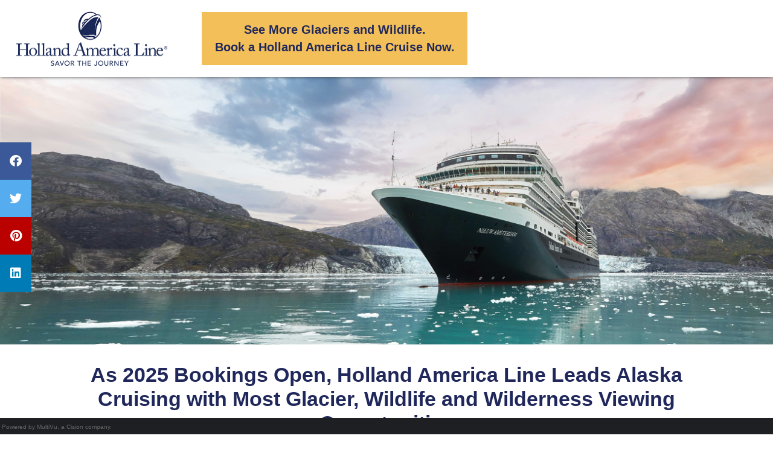

--- FILE ---
content_type: text/html; charset=UTF-8
request_url: https://www.multivu.com/players/English/9097451-2025-bookings-open-holland-america-line-leads-alaska-cruising/
body_size: 9173
content:
<!doctype html>
<html xmlns:fb="https://www.facebook.com/2008/fbml" xmlns:og="https://ogp.me/ns#" itemtype="https://schema.org/Article" lang="en">
 <head>
  <meta base="https://www.multivu.com/players/English/9097451-2025-bookings-open-holland-america-line-leads-alaska-cruising">
  <meta content="https://www.multivu.com/players/English/9097451-2025-bookings-open-holland-america-line-leads-alaska-cruising/image/Westerdam_1689626938452-HR.jpg" itemprop="image" property="og:image">
  <meta http-equiv="content-language" content="en">
  <meta content="The riches of the wilderness take center stage on Holland America Line’s Alaska cruises as the region’s natural wonders and rugged beauty unfold." name="description">
  <meta content="The riches of the wilderness take center stage on Holland America Line’s Alaska cruises as the region’s natural wonders and rugged beauty unfold." itemprop="name" property="og:description">
  <meta content="As 2025 Bookings Open, Holland America Line Leads Alaska Cruising with Most Glacier, Wildlife and Wilderness Viewing Opportunities" itemprop="name" property="og:title">
  <meta content="https://www.multivu.com/players/English/9097451-2025-bookings-open-holland-america-line-leads-alaska-cruising/" itemprop="name" property="og:url">
  <title>As 2025 Bookings Open, Holland America Line Leads Alaska Cruising</title>
  <meta charset="utf-8">
  <meta http-equiv="Content-Type" content="text/html; charset=UTF-8">
  <meta name="viewport" content="width=device-width, initial-scale=1, shrink-to-fit=no">
  <meta content="@MultiVu" name="twitter:creator">
  <meta content="@MultiVu" name="twitter:site">
  <meta content="MultiVu" property="article:author">
  <meta content="summary_large_image" name="twitter:card">
  <meta content="MultiVu" itemprop="image" property="og:site_name">
  <meta content="MultiVu" itemprop="other" property="og:type">
  <meta content="unsafe-url" name="referrer">
  <meta content="MultiVu - PR Newswire" name="author">
  <link rel="stylesheet" href="styles/spinner.css">
  <link rel="stylesheet" href="styles/bootstrap.min.css">
  <link rel="stylesheet" href="styles/lightgallery.min.css">
  <link rel="stylesheet" href="styles/hero-plus.css?t=1689684420059">
  <link rel="stylesheet" href="styles/custom-hero-plus.css?t=1689684420059">
  <link rel="stylesheet" href="styles/all.min.css">
  <link rel="stylesheet" href="https://cdnjs.cloudflare.com/ajax/libs/font-awesome/6.0.0/css/all.min.css">
 </head>
 <body>
  <div id="wrapper_all_landing_page">
   <div class="container-fluid sticky-top" role="row">
    <div class="row" id="hero-plus-header" role="section">
     <div id="logo-div"> 
      <a class="exit-link logo" href="https://www.hollandamerica.com/en_US.html" target="_blank" rel="nofollow" title="Holland America"><img class="img-inline plain-image" id="image-a74c8f66-58c9-4ca2-afcf-e2613c827d6c-5" src="image/Hollandlogo_1689626929347-HR.png" alt="Holland America logo"></a> 
     </div> 
     <div id="ctab-div"> 
      <a href="https://www.hollandamerica.com/en_US.html" class="ctab" target="_blank" rel="nofollow" title="See More Glaciers and Wildlife. Book a Holland America Line Cruise Now.">See More Glaciers and Wildlife.<br>Book a Holland America Line Cruise Now.</a> 
     </div>
    </div>
   </div>
   <div class="container-fluid" role="row">
    <div class="row" id="hero-plus-hero" role="section">
     <img class="img-inline plain-image" id="image-8a2677c9-eaaf-485d-9d52-2cae7d37a21d-6" src="image/HERO_1689626932802-HR.jpg" alt="Cruise ship">
    </div>
   </div>
   <div class="container-fluid" role="row">
    <div class="row" id="hero-plus-body" role="section">
     <div id="press-release-div"> 
      <div class="press-release-body-div"> 
       <h1>As 2025 Bookings Open, Holland America Line Leads Alaska Cruising with Most Glacier, Wildlife and Wilderness Viewing Opportunities</h1> 
       <h2>Brand’s research shows guests see more glaciers in Alaska with Holland America than any other cruise line</h2> 
       <a href="https://www.hollandamerica.com/en_US.html" class="ctab ctab-mobile" target="_blank" rel="nofollow" title="See More Glaciers and Wildlife. Book a Holland America Line Cruise Now.">See More Glaciers and Wildlife.<br>Book a Holland America Line Cruise Now.</a> 
       <p><u>Seattle, Wash., July 18, 2023</u> — The riches of the wilderness take center stage on Holland America Line’s <a class="exit-link" href="https://www.hollandamerica.com/en_US/cruise-destinations/alaska-cruises.html" target="_blank" rel="nofollow" title="Alaska cruises">Alaska cruises</a> as the region’s natural wonders and rugged beauty unfold. With the most visits to Alaska’s glaciers and more ways to see <a class="exit-link" href="https://www.hollandamerica.com/en/us/cruise-destinations/alaska-cruises/alaska-wildlife" target="_blank" rel="nofollow" title="wildlife">wildlife</a> and wilderness on a shore excursion than any other cruise line, Holland America Line is weaving more than 75 years of Alaska expertise into every facet of the experience.</p> 
       <p>As the 2025 season opens for booking, Holland America Line is building on the top reasons travelers choose an Alaska cruise — to see glaciers and wildlife — by offering the most Glacier Bay permits in the cruise industry, the most glacier viewing experiences and the most opportunities to see the animals of Alaska with nearly 180 shore excursions that take guests on a wildlife and wilderness encounter. </p> 
       <p>“Guests choose an Alaska cruise because they want to see a glacier up close and whales in the wild, and we’re proud to be number-one in these areas by offering our guests more ways to experience glaciers, wildlife and wilderness than any other cruise line,” said Beth Bodensteiner, chief commercial officer, Holland America Line. “As we open bookings for our 2025 season, we’re offering an unmatched Alaska: Up Close experience and incentives to start planning now.” </p> 
      </div> 
      <div role="none" class="container-fluid gallery-inline"> 
       <div class="row text-center text-lg-left content-flex-center" id="item-96b3f1e6-b6f8-40f3-9a17-3a6161318ec8-1"> 
        <div class="col-12"> 
         <h2>Classic Gallery</h2> 
        </div> 
        <div class="col-lg-3 col-md-4 col-xs-6" id="classic-gallery-asset-1" data-uuid="2da14c5e-ed74-431d-87e0-4ebc88bd6dac" data-title="Skagway">
         <a class="d-block mb-4 lightbox" data-thumb-url="image/Skagway_1689626936448-CUSTOM.jpg" href="https://www.multivu.com/players/English/9097451-2025-bookings-open-holland-america-line-leads-alaska-cruising/image/Skagway_1689626936448-HR.jpg" data-asset-file-name="Skagway_1689626936448" data-caption="With more than 75 years of experience, Holland America Line offers 126 cruises to experience Alaska in 2025." data-sub-html="With more than 75 years of experience, Holland America Line offers 126 cruises to experience Alaska in 2025." data-uuid="2da14c5e-ed74-431d-87e0-4ebc88bd6dac" data-facebook-share-url="https://www.multivu.com/players/English/9097451-2025-bookings-open-holland-america-line-leads-alaska-cruising/share_image_Skagway_1689626936448.html" data-pinterest-share-url="https://www.multivu.com/players/English/9097451-2025-bookings-open-holland-america-line-leads-alaska-cruising/share_image_Skagway_1689626936448.html" data-twitter-share-url="https://www.multivu.com/players/English/9097451-2025-bookings-open-holland-america-line-leads-alaska-cruising/share_image_Skagway_1689626936448.html" data-tweet-text="With more than 75 years of experience, Holland America Line offers 126 cruises to experience Alaska in 2025." data-pinterest-text="With more than 75 years of experience, Holland America Line offers 126 cruises to experience Alaska in 2025."><img class="img-fluid" src="image/Skagway_1689626936448-CUSTOM.jpg" alt="With more than 75 years of experience, Holland America Line offers 126 cruises to experience Alaska in 2025." data-asset-file-name="Skagway_1689626936448" data-caption="With more than 75 years of experience, Holland America Line offers 126 cruises to experience Alaska in 2025." data-sub-html="With more than 75 years of experience, Holland America Line offers 126 cruises to experience Alaska in 2025."><span class="sr-only">Gallery Image</span></img></a> 
        </div>
        <div class="col-lg-3 col-md-4 col-xs-6" id="classic-gallery-asset-2" data-uuid="b5138722-f9ed-4754-bb4f-61b26fd4ac2b" data-title="Bear with Cubs">
         <a class="d-block mb-4 lightbox" data-thumb-url="image/BearwithCubs_1689626936529-CUSTOM.jpg" href="https://www.multivu.com/players/English/9097451-2025-bookings-open-holland-america-line-leads-alaska-cruising/image/BearwithCubs_1689626936529-HR.jpg" data-asset-file-name="BearwithCubs_1689626936529" data-caption="With the most shore excursions featuring a wildlife and wilderness encounter, Holland America Line offers nearly 180 tours to see species of all kinds, including bears." data-sub-html="With the most shore excursions featuring a wildlife and wilderness encounter, Holland America Line offers nearly 180 tours to see species of all kinds, including bears." data-uuid="b5138722-f9ed-4754-bb4f-61b26fd4ac2b" data-facebook-share-url="https://www.multivu.com/players/English/9097451-2025-bookings-open-holland-america-line-leads-alaska-cruising/share_image_BearwithCubs_1689626936529.html" data-pinterest-share-url="https://www.multivu.com/players/English/9097451-2025-bookings-open-holland-america-line-leads-alaska-cruising/share_image_BearwithCubs_1689626936529.html" data-twitter-share-url="https://www.multivu.com/players/English/9097451-2025-bookings-open-holland-america-line-leads-alaska-cruising/share_image_BearwithCubs_1689626936529.html" data-tweet-text="With the most shore excursions featuring a wildlife and wilderness encounter, Holland America Line offers nearly 180 tours to see species of all kinds, including bears." data-pinterest-text="With the most shore excursions featuring a wildlife and wilderness encounter, Holland America Line offers nearly 180 tours to see species of all kinds, including bears."><img class="img-fluid" src="image/BearwithCubs_1689626936529-CUSTOM.jpg" alt="With the most shore excursions featuring a wildlife and wilderness encounter, Holland America Line offers nearly 180 tours to see species of all kinds, including bears." data-asset-file-name="BearwithCubs_1689626936529" data-caption="With the most shore excursions featuring a wildlife and wilderness encounter, Holland America Line offers nearly 180 tours to see species of all kinds, including bears." data-sub-html="With the most shore excursions featuring a wildlife and wilderness encounter, Holland America Line offers nearly 180 tours to see species of all kinds, including bears."><span class="sr-only">Gallery Image</span></img></a> 
        </div>
        <div class="col-lg-3 col-md-4 col-xs-6" id="classic-gallery-asset-3" data-uuid="55a6d254-9901-4d25-9e42-0556099f6571" data-title="Westerdam">
         <a class="d-block mb-4 lightbox" data-thumb-url="image/Westerdam_1689626938452-HR.jpg" href="https://www.multivu.com/players/English/9097451-2025-bookings-open-holland-america-line-leads-alaska-cruising/image/Westerdam_1689626938452-HR.jpg" data-asset-file-name="Westerdam_1689626938452" data-caption="For cruising to Alaska, Holland America Line offers the most glacier viewing with more Glacier Bay permits than other lines and the most opportunities to see wildlife and wilderness." data-sub-html="For cruising to Alaska, Holland America Line offers the most glacier viewing with more Glacier Bay permits than other lines and the most opportunities to see wildlife and wilderness." data-uuid="55a6d254-9901-4d25-9e42-0556099f6571" data-facebook-share-url="https://www.multivu.com/players/English/9097451-2025-bookings-open-holland-america-line-leads-alaska-cruising/share_image_Westerdam_1689626938452.html" data-pinterest-share-url="https://www.multivu.com/players/English/9097451-2025-bookings-open-holland-america-line-leads-alaska-cruising/share_image_Westerdam_1689626938452.html" data-twitter-share-url="https://www.multivu.com/players/English/9097451-2025-bookings-open-holland-america-line-leads-alaska-cruising/share_image_Westerdam_1689626938452.html" data-tweet-text="For cruising to Alaska, Holland America Line offers the most glacier viewing with more Glacier Bay permits than other lines and the most opportunities to see wildlife and wilderness." data-pinterest-text="For cruising to Alaska, Holland America Line offers the most glacier viewing with more Glacier Bay permits than other lines and the most opportunities to see wildlife and wilderness."><img class="img-fluid" src="image/Westerdam_1689626938452-HR.jpg" alt="For cruising to Alaska, Holland America Line offers the most glacier viewing with more Glacier Bay permits than other lines and the most opportunities to see wildlife and wilderness." data-asset-file-name="Westerdam_1689626938452" data-caption="For cruising to Alaska, Holland America Line offers the most glacier viewing with more Glacier Bay permits than other lines and the most opportunities to see wildlife and wilderness." data-sub-html="For cruising to Alaska, Holland America Line offers the most glacier viewing with more Glacier Bay permits than other lines and the most opportunities to see wildlife and wilderness."><span class="sr-only">Gallery Image</span></img></a> 
        </div>
        <div class="col-lg-3 col-md-4 col-xs-6" id="classic-gallery-asset-4" data-uuid="fadf7479-09e5-48da-beec-301ff4b65f65" data-title="Alaska B-Roll">
         <a class="d-block mb-4 lightbox" data-thumb-url="video/AlaskaBRoll_1689627752204-HR.jpg" data-sub-html="The riches of the wilderness take center stage on Holland America Line’s Alaska cruises as the region’s natural wonders and rugged beauty unfold." data-iframe="true" data-uuid="fadf7479-09e5-48da-beec-301ff4b65f65" href="https://www.multivu.com/players/English/9097451-2025-bookings-open-holland-america-line-leads-alaska-cruising/video/AlaskaBRoll_1689627752204-HR.jpg" title="Alaska B-Roll" data-html="<div class=&quot;video-iframe&quot; id=&quot;kvideo-fadf7479-09e5-48da-beec-301ff4b65f65-iframe-2&quot;></div>" data-facebook-share-url="https://www.multivu.com/players/English/9097451-2025-bookings-open-holland-america-line-leads-alaska-cruising/share_video_AlaskaBRoll_1689627752204.html" data-pinterest-share-url="https://www.multivu.com/players/English/9097451-2025-bookings-open-holland-america-line-leads-alaska-cruising/share_video_AlaskaBRoll_1689627752204.html" data-twitter-share-url="https://www.multivu.com/players/English/9097451-2025-bookings-open-holland-america-line-leads-alaska-cruising/share_video_AlaskaBRoll_1689627752204.html" data-tweet-text="The riches of the wilderness take center stage on Holland America Line’s Alaska cruises as the region’s natural wonders and rugged beauty unfold." data-pinterest-text="The riches of the wilderness take center stage on Holland America Line’s Alaska cruises as the region’s natural wonders and rugged beauty unfold.">
          <div class="img-play-overlay">
           <img class="img-fluid" src="video/AlaskaBRoll_1689627752204-HR.jpg" alt="Play Video" data-asset-file-name="AlaskaBRoll_1689627752204" data-caption="The riches of the wilderness take center stage on Holland America Line’s Alaska cruises as the region’s natural wonders and rugged beauty unfold." data-sub-html="The riches of the wilderness take center stage on Holland America Line’s Alaska cruises as the region’s natural wonders and rugged beauty unfold."><span class="sr-only">Gallery Image</span></img>
           <div class="lg-autoplay-button lg-icon play-overlay"></div>
           <span class="sr-only">Play a external video</span>
          </div></a> 
        </div>
        <div class="col-lg-3 col-md-4 col-xs-6" id="classic-gallery-asset-5" data-uuid="1bcdf7ec-c2fc-4449-b041-c9d7cb3b58e1" data-title="ShipsGlaciers B-Roll">
         <a class="d-block mb-4 lightbox" data-thumb-url="video/ShipsGlaciersBRoll_1689627752850-HR.jpg" data-sub-html="With the most visits to Alaska’s glaciers than any other cruise line, Holland America Line is weaving more than 75 years of Alaska expertise into every facet of the experience." data-iframe="true" data-uuid="1bcdf7ec-c2fc-4449-b041-c9d7cb3b58e1" href="https://www.multivu.com/players/English/9097451-2025-bookings-open-holland-america-line-leads-alaska-cruising/video/ShipsGlaciersBRoll_1689627752850-HR.jpg" title="ShipsGlaciers B-Roll" data-html="<div class=&quot;video-iframe&quot; id=&quot;kvideo-1bcdf7ec-c2fc-4449-b041-c9d7cb3b58e1-iframe-3&quot;></div>" data-facebook-share-url="https://www.multivu.com/players/English/9097451-2025-bookings-open-holland-america-line-leads-alaska-cruising/share_video_ShipsGlaciersBRoll_1689627752850.html" data-pinterest-share-url="https://www.multivu.com/players/English/9097451-2025-bookings-open-holland-america-line-leads-alaska-cruising/share_video_ShipsGlaciersBRoll_1689627752850.html" data-twitter-share-url="https://www.multivu.com/players/English/9097451-2025-bookings-open-holland-america-line-leads-alaska-cruising/share_video_ShipsGlaciersBRoll_1689627752850.html" data-tweet-text="With the most visits to Alaska’s glaciers than any other cruise line, Holland America Line is weaving more than 75 years of Alaska expertise into every facet of the experience." data-pinterest-text="With the most visits to Alaska’s glaciers than any other cruise line, Holland America Line is weaving more than 75 years of Alaska expertise into every facet of the experience.">
          <div class="img-play-overlay">
           <img class="img-fluid" src="video/ShipsGlaciersBRoll_1689627752850-HR.jpg" alt="Play Video" data-asset-file-name="ShipsGlaciersBRoll_1689627752850" data-caption="With the most visits to Alaska’s glaciers than any other cruise line, Holland America Line is weaving more than 75 years of Alaska expertise into every facet of the experience." data-sub-html="With the most visits to Alaska’s glaciers than any other cruise line, Holland America Line is weaving more than 75 years of Alaska expertise into every facet of the experience."><span class="sr-only">Gallery Image</span></img>
           <div class="lg-autoplay-button lg-icon play-overlay"></div>
           <span class="sr-only">Play a external video</span>
          </div></a> 
        </div>
        <div class="col-lg-3 col-md-4 col-xs-6" id="classic-gallery-asset-6" data-uuid="f810e405-036a-4656-8ba9-c6889ecdc71a" data-title="Wildlife B-Roll">
         <a class="d-block mb-4 lightbox" data-thumb-url="video/WildlifeBRoll_1689627752285-HR.jpg" data-sub-html="Holland America Line Alaska cruises present the most opportunities to see whales, bald eagles, bears and more animals with nearly 180 shore excursions to encounter wildlife and wilderness." data-iframe="true" data-uuid="f810e405-036a-4656-8ba9-c6889ecdc71a" href="https://www.multivu.com/players/English/9097451-2025-bookings-open-holland-america-line-leads-alaska-cruising/video/WildlifeBRoll_1689627752285-HR.jpg" title="Wildlife B-Roll" data-html="<div class=&quot;video-iframe&quot; id=&quot;kvideo-f810e405-036a-4656-8ba9-c6889ecdc71a-iframe-4&quot;></div>" data-facebook-share-url="https://www.multivu.com/players/English/9097451-2025-bookings-open-holland-america-line-leads-alaska-cruising/share_video_WildlifeBRoll_1689627752285.html" data-pinterest-share-url="https://www.multivu.com/players/English/9097451-2025-bookings-open-holland-america-line-leads-alaska-cruising/share_video_WildlifeBRoll_1689627752285.html" data-twitter-share-url="https://www.multivu.com/players/English/9097451-2025-bookings-open-holland-america-line-leads-alaska-cruising/share_video_WildlifeBRoll_1689627752285.html" data-tweet-text="Holland America Line Alaska cruises present the most opportunities to see whales, bald eagles, bears and more animals with nearly 180 shore excursions to encounter wildlife and wilderness." data-pinterest-text="Holland America Line Alaska cruises present the most opportunities to see whales, bald eagles, bears and more animals with nearly 180 shore excursions to encounter wildlife and wilderness.">
          <div class="img-play-overlay">
           <img class="img-fluid" src="video/WildlifeBRoll_1689627752285-HR.jpg" alt="Play Video" data-asset-file-name="WildlifeBRoll_1689627752285" data-caption="Holland America Line Alaska cruises present the most opportunities to see whales, bald eagles, bears and more animals with nearly 180 shore excursions to encounter wildlife and wilderness." data-sub-html="Holland America Line Alaska cruises present the most opportunities to see whales, bald eagles, bears and more animals with nearly 180 shore excursions to encounter wildlife and wilderness."><span class="sr-only">Gallery Image</span></img>
           <div class="lg-autoplay-button lg-icon play-overlay"></div>
           <span class="sr-only">Play a external video</span>
          </div></a> 
        </div>
       </div> 
      </div> 
      <div class="press-release-body-div"> 
       <p class="tweet">Bookings are now open for Holland America Line cruises to Alaska in 2025. Information found at www.hollandamerica.com.&nbsp;&nbsp;<a href="https://twitter.com/share" class="twitter-share-button" data-text="Bookings are now open for Holland America Line cruises to Alaska in 2025. Information found at  www.hollandamerica.com.." data-show-count="false">Tweet</a><script async src="//platform.twitter.com/widgets.js" charset="utf-8"></script></p> 
       <p>From April through October 2025, guests can embark on Holland America Line’s cruises to Alaska aboard Eurodam, Koningsdam, Nieuw Amsterdam, Noordam, Westerdam and Zaandam. Departures are roundtrip from Seattle, Washington; roundtrip from Vancouver, Canada; or in either direction between Vancouver and Whittier, Alaska.</p> 
       <p><strong>More Glaciers for Viewing and Visiting</strong><br> Every Alaska cruise includes a scenic visit to one or more of Alaska’s iconic glaciers where the ships sail up to the face of the ice formations and rotate for a 360-degree view. Holland America Line has more permits to visit <a class="exit-link" href="https://www.hollandamerica.com/en/us/cruise-destinations/alaska-cruises/alaska-yukon-ports/glacier-bay-gb1" target="_blank" rel="nofollow" title="Glacier Bay National Park">Glacier Bay National Park</a> than any cruise line, and the ships also visits several others along the journey: College Fjord, Dawes Glacier, Hubbard Glacier and Twin Sawyer Glaciers of Tracy Arm. </p> 
       <p>During Glacier Bay scenic cruising, Glacier Bay National Park Rangers visit Holland America Line ships for the day to engage with guests and talk about Alaska’s most famous national park.</p> 
       <p>In addition to scenic glacier viewing from the ship, guests can get up close to glaciers on a shore excursion, including the <a class="exit-link" href="https://www.hollandamerica.com/en/us/cruise-destinations/alaska-cruises/alaska-yukon-ports/cruising-hubbard-glacier-hub/excursions-by-catamaran-hubbard-glacier-enchanting-disenchantmen" target="_blank" rel="nofollow" title="Excursions by Catamaran: Hubbard Glacier &amp; Enchanting Disenchantment Bay">Excursions by Catamaran: Hubbard Glacier &amp; Enchanting Disenchantment Bay</a> in Hubbard Glacier and <a class="exit-link" href="https://www.hollandamerica.com/en/us/cruise-destinations/alaska-cruises/alaska-yukon-ports/tracy-arm-inlet-tac/tracy-arm-fjord-glacier-explorer" target="_blank" rel="nofollow" title="Tracy Arm Inlet and Glacier Explorer">Tracy Arm Inlet and Glacier Explorer</a> to Sawyer Glacier, both boarded directly from the ship; <a class="exit-link" href="https://www.hollandamerica.com/en/us/cruise-destinations/alaska-cruises/alaska-yukon-ports/juneau-alaska-us-jnu/helicopter-glacier-trek" target="_blank" rel="nofollow" title="Helicopter Glacier Trek">Helicopter Glacier Trek</a> in Juneau where guest land on a glacier or the <a class="exit-link" href="https://www.hollandamerica.com/en/us/cruise-destinations/alaska-cruises/alaska-yukon-ports/juneau-alaska-us-jnu/five-glacier-seaplane-exploration" target="_blank" rel="nofollow" title="Five Glaciers Seaplane">Five Glaciers Seaplane</a> tour over section of the 1,500-square-mile Juneau Ice Field; and the <a class="exit-link" href="https://www.hollandamerica.com/en/us/cruise-destinations/alaska-cruises/alaska-yukon-ports/sitka-alaska-us-sit/birds-bears-barnacles" target="_blank" rel="nofollow" title="Wilderness, Wildlife and Glacier Experience">Wilderness, Wildlife and Glacier Experience</a> in Anchorage.</p> 
       <p><strong>Whales, Bears, Eagles and More.</strong><br> With the most shore excursions featuring a wildlife and wilderness encounter, Holland America Line offers nearly 180 tours to see species of all kinds, including: <a class="exit-link" href="https://www.hollandamerica.com/en/us/cruise-destinations/alaska-cruises/alaska-yukon-ports/juneau-alaska-us-jnu/whale-watching-wildlife-quest" target="_blank" rel="nofollow" title="whale watching">whale watching</a> in Juneau; <a class="exit-link" href="https://www.hollandamerica.com/en/us/cruise-destinations/alaska-cruises/alaska-yukon-ports/sitka-alaska-us-sit/sea-otter-quest-alaska-raptor-center" target="_blank" rel="nofollow" title="Sea Otter Quest and Alaska Raptor Center">Sea Otter Quest and Alaska Raptor Center</a> and <a class="exit-link" href="https://www.hollandamerica.com/en/us/cruise-destinations/alaska-cruises/alaska-yukon-ports/sitka-alaska-us-sit/birds-bears-barnacles" target="_blank" rel="nofollow" title="Fortress of the Bear">Fortress of the Bear</a> in Sitka; <a class="exit-link" href="https://www.hollandamerica.com/en/us/cruise-destinations/alaska-cruises/alaska-yukon-ports/ketchikan-alaska-us-ktn/exclusive-wilderness-zodiac-quest" target="_blank" rel="nofollow" title="Wilderness Zodiac Quest">Wilderness Zodiac Quest</a> in Ketchikan to go in search of bears, eagles and seals; <a class="exit-link" href="https://www.hollandamerica.com/en/us/cruise-destinations/alaska-cruises/alaska-yukon-ports/icy-strait-point-alaska-us-is1/spasski-river-valley-wildlife-bear-search" target="_blank" rel="nofollow" title="Glacier Point Wilderness Safari">Spasski River Wildlife and Bear Search</a> in Icy Strait Point; <a class="exit-link" href="https://www.hollandamerica.com/en/us/cruise-destinations/alaska-cruises/alaska-yukon-ports/skagway-alaska-us-sgy/glacier-point-wilderness-safari" target="_blank" rel="nofollow" title="Glacier Point Wilderness Safari">Glacier Point Wilderness Safari</a> showcasing whales, sealions and seals, and <a class="exit-link" href="https://www.hollandamerica.com/en/us/cruise-destinations/alaska-cruises/alaska-yukon-ports/skagway-alaska-us-sgy/haines-eagle-preserve-float-wildlife-quest" target="_blank" rel="nofollow" title="Haines Eagle Preserve Float and Wildlife Quest">Haines Eagle Preserve Float and Wildlife Quest</a> to the Chilkat Bald Eagle Preserve, both from Skagway. </p> 
       <p><strong>Wildlife Experts Lead Spotting</strong><br> A <a class="exit-link" href="https://www.hollandamerica.com/en_US/cruise-destinations/alaska-cruises/alaska-wildlife.html" target="_blank" rel="nofollow" title="wildlife">wildlife</a> expert on board helps guests witness the majestic animals found in Alaska. Guests can be on the lookout for humpback whales, orcas, bald eagles, moose, sea otters, caribou, black and grizzly bears, Dall’s porpoise and more. The daily program highlights designated times to meet the wildlife expert on deck to go in search of the animals in their natural environment. </p> 
       <p>Holland America Line’s <a class="exit-link" href="https://www.hollandamerica.com/en_US/cruise-destinations/alaska-cruises/alaska-wildlife.html" target="_blank" rel="nofollow" title="Wildlife Spotting Guide">Wildlife Spotting Guide</a> points out the native animals found along the cruise route and includes a map with the best places to see each species. Between 8 a.m. and 5:30 p.m., wildlife sightings are announced for guest viewing.</p> 
       <p>All cruises on Westerdam roundtrip from Seattle feature a presentation by The Alaska Raptor Center at Sitka. Hosted by the wildlife expert, one of the center’s Avian Care Specialists comes aboard with a raptor (eagle, hawk, owl, etc.) to share insights about Alaska’s majestic birds in World Stage.</p> 
       <p><strong>‘Alaska Up Close’ Immerses Guests in the Local Culture</strong><br> Holland America Line’s “Alaska Up Close” deeply immerses guests in the local culture with authentic onboard programming, cruise activities and award-winning shore excursions. The exclusive experiences are delivered through experts leading workshops and lectures from those who know Alaska best, <a class="exit-link" href="https://www.hollandamerica.com/en_US/onboard-activities/cruise-activities/explorations-central.html" target="_blank" rel="nofollow" title="EXC Talks">EXC Talks</a> exploring the stories of real Alaskans, tours highlighting the best of each destination and fine dining events showcasing the culinary traditions of the region. </p> 
       <p>On all Alaska cruises, a Huna Native Interpreter in historical dress comes on board during the evening stay at Juneau to introduce guests to the history of the Tlingit people with “Native Voices: Stories of the Tlingit People.” On the culinary side, guests will find cocktails featuring real glacier ice, an Alaska-themed brunch, Gold Rush dinner, seafood boils, salmon bakes and themed stations in Lido Market. </p> 
       <p><strong>Serving Only the Freshest Sustainable Seafood</strong><br> In 2022, Holland America Line was awarded Responsible Fisheries Management (RFM) certification — making it the first cruise line to achieve this distinguished credential by serving only fresh, <a class="exit-link" href="https://www.hollandamerica.com/en_US/cruise-destinations/alaska-cruises/alaska-sustainable-seafood.html" target="_blank" rel="nofollow" title="certified sustainable and traceable wild Alaska seafood">certified sustainable and traceable wild Alaska seafood</a>. On any Alaska cruise, the line serves more than 2,000 pounds of Alaska salmon, 1,000 pounds of Alaska cod, 800 pounds of Alaska halibut, 500 pounds of Alaska rockfish and more. All menus highlight “Taste Alaska” by calling out region-specific dishes and fresh fish.</p> 
       <p><strong>Highlights for 2025 Alaska Cruises:</strong></p> 
       <ul type="disc">
        <li>Following an exceptionally popular debut itinerary created for 2024, the 28-day “Alaska Arctic Circle Solstice” cruise aboard Westerdam returns in 2025. Departing June 8 in time for the Summer Solstice, the voyage sails roundtrip from Seattle to the Bering Sea and into the Arctic Circle. Alaskan ports include Anchorage (overnight), Dutch Harbor, Haines (Skagway), Homer, Juneau, Ketchikan, Kodiak, Nome, Seward, Sitka, Valdez and Wrangell, along with Prince Rupert, in Canada. Scenic cruising includes Glacier Bay, Inside Passage, Tracy Arm, College Fjord, Little Diomede Island, Prince William Sound and Hubbard Glacier. </li> 
        <li>The 14-day “Great Alaskan Explorer” itinerary offers an in-depth adventure with eight Alaska ports. Departures are roundtrip from Vancouver. 
         <ul type="circle">
          <li>Nieuw Amsterdam (May 4): Anchorage, Homer, Juneau, Ketchikan, Kodiak, Skagway, Valdez and Wrangell, with Endicott Arm/Dawes Glacier.</li> 
          <li>Noordam (Sept. 14), Anchorage, Homer, Ketchikan, Kodiak, Prince Rupert, Skagway, Sitka and Valdez, with Glacier Bay.</li>
         </ul></li> 
        <li>Seven-day “Northbound Glacier Discovery” and “Southbound Glacier Discovery” itineraries cruise between Whittier (Anchorage) and Vancouver aboard Nieuw Amsterdam and Noordam. Ports include Ketchikan, Juneau and Skagway.</li> 
        <li>Seven-day “Alaska Inside Passage” cruises sail roundtrip from Vancouver on Koningsdam, Nieuw Amsterdam and Zaandam. Ports include Ketchikan, Juneau and Skagway.</li> 
        <li>Seven-day “Alaskan Explorer” cruises sail roundtrip from Seattle aboard Eurodam and Westerdam, and include calls at Victoria, British Columbia (evening visit); and Ketchikan, Juneau and Sitka. Eurodam also includes Alaska’s Icy Strait Point and Glacier Bay; Westerdam explores Dawes Glacier.</li>
       </ul> 
       <p><strong>Have It All Early Booking Bonus</strong><br> For a limited time, when guests book 2025 Alaska cruises with the Have It All premium package, the standard package amenities of shore excursions, specialty dining, a Signature Beverage Package and Surf Wi-Fi are included — plus the added perk of free prepaid Crew Appreciation, along with free upgrades to the Elite Beverage Package and Premium Wi-Fi.</p> 
       <p>Guests also can take advantage of Holland America Line’s Exclusive Mariner Society Early Booking Bonus. Mariner Society loyalty members can enjoy up to $400 onboard credit per stateroom when these cruises open for sale. Guests must book these cruises by Oct. 4, 2023, to receive the Exclusive Mariner Society Early Booking Bonus.</p> 
       <p>The 2025 cruises are now open for booking, and Cruisetours, which combine an Alaska cruise with an overland expedition to Denali and the Yukon, are scheduled to be available in fall 2024. </p> 
       <p>For more information about Holland America Line, consult a travel advisor, call 1-877-SAIL HAL (877-724-5425) or visit <a class="exit-link" href="http://www.hollandamerica.com/" target="_blank" rel="nofollow" title="http://www.hollandamerica.com/">hollandamerica.com</a>.</p> 
       <p><strong>Editors Note:</strong> Photos are available at <a class="exit-link" href="https://www.cruiseimagelibrary.com/c/9ycqjydp" target="_blank" rel="nofollow" title="https://www.cruiseimagelibrary.com/c/9ycqjydp">https://www.cruiseimagelibrary.com/c/9ycqjydp.</a> </p>
       <p>Find Holland America Line on <a class="exit-link" href="https://www.twitter.com/HALcruises" target="_blank" rel="nofollow" title="https://www.twitter.com/HALcruises">Twitter</a>, <a class="exit-link" href="https://www.facebook.com/HollandAmericaLine/" target="_blank" rel="nofollow" title="https://www.facebook.com/HollandAmericaLine/">Facebook</a>, <a class="exit-link" href="http://www.instagram.com/hollandamericaline" target="_blank" rel="nofollow" title="http://www.instagram.com/hollandamericaline">Instagram</a> and the <a class="exit-link" href="https://www.hollandamerica.com/blog" target="_blank" rel="nofollow" title="https://www.hollandamerica.com/blog">Holland America Blog</a>. You can also access all social media outlets via the home page at <a class="exit-link" href="http://www.hollandamerica.com/" target="_blank" rel="nofollow" title="http://www.hollandamerica.com/">hollandamerica.com</a>.</p> 
       <p><small><strong>About Holland America Line</strong><br> Holland America Line, part of Carnival Corporation and plc (NYSE/LSE:CCL and NYSE:CUK), has been exploring the world for 150 years with expertly crafted itineraries, extraordinary service and genuine connections to each destination. Offering an ideal mid-sized ship experience, its fleet visits nearly 400 ports in 114 countries around the world and has shared the thrill of Alaska for 75 years — longer than any other cruise line. Holland America Line's 11 vessels feature a diverse range of enriching activities and amenities focused on destination immersion and personalized travel. The best live music at sea fills each evening at Music Walk, and dining venues feature exclusive selections from a Culinary Council of world-famous chefs.</small></p> 
       <table class="mc-table"> 
        <tbody>
         <tr>
          <td>CONTACT:</td>
          <td>Bill Zucker, Erik Elvejord</td>
         </tr> 
         <tr>
          <td>PHONE:</td>
          <td>800-637-5029, 206-626-9890</td>
         </tr> 
         <tr>
          <td>EMAIL:</td>
          <td><a href="/cdn-cgi/l/email-protection#671715270f080b0b060903060a02150e04064904080a" target="_self"><span class="__cf_email__" data-cfemail="3f4f4d7f575053535e515b5e525a4d565c5e115c5052">[email&#160;protected]</span></a></td>
         </tr> 
        </tbody>
       </table> 
      </div> 
     </div>
    </div>
   </div>
   <div class="container-fluid" role="row">
    <div class="row" id="hero-plus-footer" role="section">
     <div id="footer"> 
      <a class="footer-link exit-link" href="https://www.hollandamerica.com/" target="_blank" rel="nofollow" title="Holland America"><img class="img-inline plain-image" id="image-b933b8c7-ec92-4df8-b75c-7bf153d567b8-7" src="image/Footerlogo_1689628544829-HR.png" alt="Holland America logo"></a> 
      <div class="social-icons"> 
       <a href="https://www.facebook.com/HollandAmericaLine/" target="_blank" rel="nofollow" title="Facebook" class="exit-link social-link" data-social-name="facebook"><i class="fab fa-facebook fa-lg"></i></a> 
       <a href="https://twitter.com/HALcruises" target="_blank" rel="nofollow" title="Twitter" class="exit-link social-link" data-social-name="twitter"><i class="fab fa-twitter fa-lg"></i></a> 
       <a href="https://www.instagram.com/hollandamericaline/" target="_blank" rel="nofollow" title="Instagram" class="exit-link social-link" data-social-name="instagram"><i class="fab fa-instagram fa-lg"></i></a> 
       <a href="https://www.youtube.com/hollandamericaline" target="_blank" rel="nofollow" title="YouTube" class="exit-link social-link" data-social-name="youtube"><i class="fab fa-youtube fa-lg"></i></a> 
       <a href="https://www.pinterest.com/halcruises/" target="_blank" rel="nofollow" title="Pinterest" class="exit-link social-link" data-social-name="pinterest"><i class="fab fa-pinterest fa-lg"></i></a> 
      </div> 
     </div>
    </div>
   </div>
   <div class="powered-container" id="powered-footer-container">
    <!--powered-by.vm--> 
    <a class="powered-link" href="https://www.multivu.com/" id="powered-footer-link" target="_blank">Powered by MultiVu, a Cision company.</a> 
   </div>
   <div id="share-floating-bar"> 
    <!--share-floating-bar.vm--> 
    <a target="_blank" rel="noopener noreferrer" href="https://www.facebook.com/sharer/sharer.php?u=https://www.multivu.com/players/English/9097451-2025-bookings-open-holland-america-line-leads-alaska-cruising/" class="share-floating-bar-facebook"> <i class="fab fa-facebook" title="Share on Facebook" aria-label="Share on Facebook" aria-hidden></i> <span class="sr-only">Share on Facebook</span> </a> 
    <a target="_blank" rel="noopener noreferrer" href="https://twitter.com/intent/tweet?text=As+2025+Bookings+Open%2C+Holland+America+Line+Leads+Alaska+Cruising+with+Most+Glacier%2C+Wildlife+and+Wilderness+Viewing+Opportunities&amp;url=https://www.multivu.com/players/English/9097451-2025-bookings-open-holland-america-line-leads-alaska-cruising/" class="share-floating-bar-twitter"> <i class="fab fa-twitter" title="Share on Twitter" aria-label="Share on Twitter" aria-hidden></i> <span class="sr-only">Share on Twitter</span> </a> 
    <a target="_blank" rel="noopener noreferrer" href="https://www.pinterest.com/pin/create/link/?url=https://www.multivu.com/players/English/9097451-2025-bookings-open-holland-america-line-leads-alaska-cruising/&amp;media=https://www.multivu.com/players/English/9097451-2025-bookings-open-holland-america-line-leads-alaska-cruising/image/Westerdam_1689626938452-HR.jpg&amp;description=As+2025+Bookings+Open%2C+Holland+America+Line+Leads+Alaska+Cruising+with+Most+Glacier%2C+Wildlife+and+Wilderness+Viewing+Opportunities" class="share-floating-bar-pinterest"> <i class="fab fa-pinterest" title="Share on Pinterest" aria-label="Share on Pinterest" aria-hidden></i> <span class="sr-only">Share on Pinterest</span> </a> 
    <a target="_blank" rel="noopener noreferrer" href="https://www.linkedin.com/shareArticle?url=https://www.multivu.com/players/English/9097451-2025-bookings-open-holland-america-line-leads-alaska-cruising/" class="share-floating-bar-linkedin"> <i class="fab fa-linkedin" title="Share on LinkedIn" aria-label="Share on LinkedIn" aria-hidden></i> <span class="sr-only">Share on LinkedIn</span> </a>
   </div>
   <div id="cover-spin"></div>
   <script data-cfasync="false" src="/cdn-cgi/scripts/5c5dd728/cloudflare-static/email-decode.min.js"></script><script type="text/javascript">var locale='en'; var socialIcons='true'; var confUi='43601291'; var partId='1893751'; var globalFlashVars={"config": { "targetId": "","playback": {},"sources": {},"plugins": {},"session": {},"provider": {"partnerId":""},"ui":{}}};isPublishing='true'; </script>
   <script src="scripts/assets.js?t=1689684420059"></script>
   <script src="scripts/jquery-3.3.1.min.js"></script>
   <script src="scripts/ua-parser.min.js"></script>
   <script src="https://www.multivu.com/omt-reporting-proxy/reportingNT/event-utils.js?t=1689684420059"></script>
   <script type="text/javascript">retrieveIp(triggerInitialEvents);</script>
   <script src="scripts/jquery.cookie.js"></script>
   <script src="scripts/popper.min.js"></script>
   <script src="scripts/bootstrap.min.js"></script>
   <script src="scripts/lightgallery-all.min.js"></script>
   <script src="https://f.vimeocdn.com/js/froogaloop2.min.js"></script>
   <script src="scripts/hero-plus.js?t=1689684420059"></script>
   <script src="scripts/spinner.js"></script>
   <script src="https://cdnapisec.kaltura.com/p/1893751/embedPlaykitJs/uiconf_id/43601291"></script>
   <script src="scripts/kaltura-init.js?t=1689684420059"></script>
   <script src="https://www.multivu.com/omt-reporting-proxy/reportingNT/gallery-wrapper.js?t=1689684420059"></script>
   <script src="https://www.multivu.com/omt-reporting-proxy/reportingNT/kaltura-helper.js?t=1689684420059"></script>
   <script src="https://www.multivu.com/omt-reporting-proxy/reportingNT/HeroPlusConfig.js?t=1689684420059"></script>
   <script src="scripts/hero-plus-js-init.js?t=1689684420059"></script>
  </div>
 <script>(function(){function c(){var b=a.contentDocument||a.contentWindow.document;if(b){var d=b.createElement('script');d.innerHTML="window.__CF$cv$params={r:'9c74519cbd35e88e',t:'MTc2OTk3OTAwMi4wMDAwMDA='};var a=document.createElement('script');a.nonce='';a.src='/cdn-cgi/challenge-platform/scripts/jsd/main.js';document.getElementsByTagName('head')[0].appendChild(a);";b.getElementsByTagName('head')[0].appendChild(d)}}if(document.body){var a=document.createElement('iframe');a.height=1;a.width=1;a.style.position='absolute';a.style.top=0;a.style.left=0;a.style.border='none';a.style.visibility='hidden';document.body.appendChild(a);if('loading'!==document.readyState)c();else if(window.addEventListener)document.addEventListener('DOMContentLoaded',c);else{var e=document.onreadystatechange||function(){};document.onreadystatechange=function(b){e(b);'loading'!==document.readyState&&(document.onreadystatechange=e,c())}}}})();</script></body>
</html>

--- FILE ---
content_type: text/html; charset=UTF-8
request_url: https://www.multivu.com/omt-reporting/reportingImp/retrieveUserIP
body_size: -209
content:
2607:fb90:cd29:8d86:d2d:4f58:af25:406b

--- FILE ---
content_type: text/css
request_url: https://www.multivu.com/players/English/9097451-2025-bookings-open-holland-america-line-leads-alaska-cruising/styles/spinner.css
body_size: 54
content:
#cover-spin {
  position:fixed;
  width:100%;
  left:0;right:0;top:0;bottom:0;
  background-color: rgba(238,241,243,0.7);
  z-index:9999;
}

@-webkit-keyframes spin {
from {-webkit-transform:rotate(0deg);}
to {-webkit-transform:rotate(360deg);}
}

@keyframes spin {
from {transform:rotate(0deg);}
to {transform:rotate(360deg);}
}

#cover-spin::after {
  content:'';
  display:block;
  position:absolute;
  left:48%;top:40%;
  width:40px;height:40px;
  border-style:solid;
  border-color:#117EC1;
  border-top-color:transparent;
  border-width: 4px;
  border-radius:50%;
  -webkit-animation: spin .8s linear infinite;
  animation: spin .8s linear infinite;
}

--- FILE ---
content_type: text/css
request_url: https://www.multivu.com/players/English/9097451-2025-bookings-open-holland-america-line-leads-alaska-cruising/styles/hero-plus.css?t=1689684420059
body_size: 2611
content:
.flex-column {
    max-width: 260px;
}

.scale {
    transform: scaleY(1.05);
    padding-top: 5px;
}

#sidebar {
    overflow: hidden;
    z-index: 3;
}
#sidebar .list-group {
    min-width: 400px;
    background-color: red;
    min-height: 100vh;
}
#sidebar i {
    margin-right: 6px;
}

#sidebar .list-group-item {
    border-radius: 0;
    background-color: #333;
    color: #ccc;
    border-left: 0;
    border-right: 0;
    border-color: #2c2c2c;
    white-space: nowrap;
}

/* highlight active menu */
#sidebar .list-group-item:not(.collapsed) {
    background-color: #222;
}

/* closed state */
#sidebar .list-group .list-group-item[aria-expanded="false"]::after {
    content: " \f0d7";
    font-family: FontAwesome;
    display: inline;
    text-align: right;
    padding-left: 5px;
}

/* open state */
#sidebar .list-group .list-group-item[aria-expanded="true"] {
    background-color: #222;
}
#sidebar .list-group .list-group-item[aria-expanded="true"]::after {
    content: " \f0da";
    font-family: FontAwesome;
    display: inline;
    text-align: right;
    padding-left: 5px;
}

/* level 1*/
#sidebar .list-group .collapse .list-group-item,
#sidebar .list-group .collapsing .list-group-item  {
    padding-left: 20px;
}

/* level 2*/
#sidebar .list-group .collapse > .collapse .list-group-item,
#sidebar .list-group .collapse > .collapsing .list-group-item {
    padding-left: 30px;
}

/* level 3*/
#sidebar .list-group .collapse > .collapse > .collapse .list-group-item {
    padding-left: 40px;
}

/* footer powered by div and link*/
.powered-container {
    line-height: 1.4em;
    background-color: #1d1f22;
    width: 100%;
    /*position: fixed;*/
    bottom: 0;
    z-index: 999;
}

#powered-footer-link {
    text-decoration: none;
    color: #666;
    font-size: 10px;
    padding-left: .3em;
}

@media only screen and (min-width: 1600px) {
    .powered-container {
        position: unset !important;
    }
}

@media (max-width:768px) {
    #sidebar {
        min-width: 35px;
        max-width: 40px;
        overflow-y: auto;
        overflow-x: visible;
        transition: all 0.25s ease;
        transform: translateX(-45px);
        position: fixed;
    }

    #sidebar.show {
        transform: translateX(0);
    }

    #sidebar::-webkit-scrollbar{ width: 0px; }

    #sidebar, #sidebar .list-group {
        min-width: 35px;
        overflow: visible;
    }
    /* overlay sub levels on small screens */
    #sidebar .list-group .collapse.show, #sidebar .list-group .collapsing {
        position: relative;
        z-index: 1;
        width: 190px;
        top: 0;
    }
    #sidebar .list-group > .list-group-item {
        text-align: center;
        padding: .75rem .5rem;
    }
    /* hide caret icons of top level when collapsed */
    #sidebar .list-group > .list-group-item[aria-expanded="true"]::after,
    #sidebar .list-group > .list-group-item[aria-expanded="false"]::after {
        display:none;
    }
}

.collapse.show {
    visibility: visible;
}
.collapsing {
    visibility: visible;
    height: 0;
    -webkit-transition-property: height, visibility;
    transition-property: height, visibility;
    -webkit-transition-timing-function: ease-out;
    transition-timing-function: ease-out;
}
.collapsing.width {
    -webkit-transition-property: width, visibility;
    transition-property: width, visibility;
    width: 0;
    height: 100%;
    -webkit-transition-timing-function: ease-out;
    transition-timing-function: ease-out;
}
.play-overlay {
    position: absolute;
    color: #ffffff;
    background-color: rgba(0,0,0,0.2);
    font-size: 6em;
    top: 50%;
    left: 50%;
    text-decoration: none !important;
    bottom: 0;
    height: 1em;
    transform: translate(-50%, -50%);
}
.playOverlayLightbox{
    position: absolute;
    color: #ffffff;
    background-color: rgba(0,0,0,0.2);
    font-size: 6rem;
    margin-left: 45%;
    margin-top: -24%;
    width: 6rem;
    text-decoration: none !important;
}
/*New download button*/
.playkit-icon.playkit-icon-download{
    opacity: 0.8;
    background-image: url("data:image/svg+xml,%3Csvg xmlns='http://www.w3.org/2000/svg' xmlns:xlink='http://www.w3.org/1999/xlink' viewBox='0 0 20 16' width='16' height='16'%3E%3Cpath fill='%23fff' d='M11.5 7l-4 4-4-4h2.5v-6h3v6zM7.5 11h-7.5v4h15v-4h-7.5zM14 13h-2v-1h2v1z' /%3E%3C/svg%3E");
}
.playkit-icon.playkit-icon-download:hover {
    opacity: 0.9;
}

.playkit-icon.playkit-icon-embed{
    opacity: 0.8;
    background-image: url("data:image/svg+xml,%3Csvg xmlns='http://www.w3.org/2000/svg' xmlns:xlink='http://www.w3.org/1999/xlink' width='16' height='16' viewBox='0 0 20 16'%3E%3Cpath fill='%23fff' d='M13 11.5l1.5 1.5 5-5-5-5-1.5 1.5 3.5 3.5z'/%3E%3Cpath fill='%23fff' d='M7 4.5l-1.5-1.5-5 5 5 5 1.5-1.5-3.5-3.5z'/%3E%3E%3Cpath fill='%23fff' d='M10.958 2.352l1.085 0.296-3 11-1.085-0.296 3-11z' /%3E%3C/svg%3E");
}
.playkit-icon.playkit-icon-embed:hover {
    opacity: 0.9;
}

/* New toolbar icon for embed */
#embedButton{
    background-image: url("../image/embed-gray.svg");
    -webkit-transition: color .2s linear;
    -o-transition: color .2s linear;
    transition: color .2s linear;
	background-size: 27px;
	background-position: center;
    background-repeat: no-repeat;
}

#embedButton:hover{
    background-image: url("../image/embed.svg");
    -webkit-transition: color .2s linear;
    -o-transition: color .2s linear;
    transition: color .2s linear;
}


#closeEmbedDialog {
    height:40px;
    width:40px;
    background-image: url("../image/close.svg");
    float: right;
	background-size: 27px;
	background-position: center;
    background-repeat: no-repeat;
}

.embed-overlay {
    position: absolute;
    top: 0;
    left: 0;
    width: 100%;
    height: 100%;
    z-index: 9999;
    padding: 30px;
}

.embed-dialog {
    display: block;
    opacity: 1;
}

.embed-content {
    position: absolute;
    top: 0;
    left: 0;
    width: 100%;
    height: 100%;
    background-color: rgba(0, 0, 0, 0.8);
    z-index: 9999;
    text-align: center;
    color: #fff;
    padding: 60px 20px 30px 20px;
    overflow-y: auto;
}

.embed-title {
    font-weight: bolder;
    font-size: 1.75rem;
    float: left;
}

.embed-code {
    width: 100%;
    border: 2px solid rgba(255, 255, 255, 0.2);
    border-radius: 4px;
    background-color: rgba(0, 0, 0, 0.4);
    font-size: 15px;
    line-height: 18px;
    color: #fff;
    padding: 8px 10px;
    text-overflow: ellipsis;
}

.embed-code:focus {
    background-color: #fff;
    border-color: #fff;
    color: #333;
}

#playkit-asset-embed-code {
    height:160px;
}

#playkit-asset-embed-container{
    width:inherit;
}

#share-floating-bar {
    position: fixed;
    top: 50%;
    z-index:1021;
    -webkit-transform: translateY(-50%);
    -ms-transform: translateY(-50%);
    transform: translateY(-50%);
}

#share-floating-bar a {
    display: block;
    text-align: center;
    padding: 16px;
    transition: all 0.3s ease;
    color: white;
    font-size: 20px;
}

#share-floating-bar a:hover {
    background-color: #000;
}

.share-floating-bar-facebook {
    background: #3B5998;
    color: white;
}

.share-floating-bar-twitter {
    background: #55ACEE;
    color: white;
}

.share-floating-bar-linkedin {
    background: #007bb5;
    color: white;
}

.share-floating-bar-pinterest {
    background: #bb0000;
    color: white;
}

@media screen and (max-width:768px) {
    #share-floating-bar {
        position: fixed;
        top: unset;
        left: unset;
        bottom: -2%;
        right: 10px;
    }
    #share-floating-bar a {
        display: inline-block;
        padding: 11.5px 13.15px;
        border-radius: 6px;
        font-size: 1.33333333em;
        line-height: .75em;
    }
}

@media print {
    #share-floating-bar {
        display: none;
    }
}

.lightbox > .img-fluid {
    max-height: 288px;
}

.img-play-overlay {
    position: relative;
    width: 100%;
}

.img-videoplay {
    display: block;
}

.external-container {
    display: inline-block;
}
.video-iframe {
    height: 100%;
}

.linked-container {
    position: relative;
    width: 100%;
}

.linked-url{
    position: absolute;
    color: transparent;
    background-color: transparent;
    text-decoration: none !important;
    bottom: 0;
    width: 100%;
    text-align: center;
}

.linked-url:hover{
    transition: background-color 1s linear,
        left .6s ease-out 1s,
        transform 1s steps(3, start),
        color .6s ease, font-size .3s linear;
    color: #fff;
    background-color: rgba(0,0,0,0.2);
}

.card-container {
    position: relative;
    margin-bottom: 0px;
    display: block;
    -webkit-column-break-inside: avoid; /* Chrome, Safari, Opera */
    page-break-inside: avoid; /* Firefox */
    break-inside: avoid; /* IE 10+ */
    backface-visibility: hidden;
}

@media only screen and (min-width: 576px) {
    .card-columns #player-gui {
        overflow: visible !important;
    }
}

.content-flex-center {
    display: flex;
    justify-content: center;
}

.playkit-icon-picture-in-picture{
    display: none !important;
}

/*fix for responsive embed screen*/

.force-justify-center {
    justify-content: center !important;
    -ms-flex-pack: center !important;
}

.embed-content-size {
    max-width: 400px !important;
}

.classic-caption-overlay {
  bottom: 0;
  left: 0;
  width: 100%;
  opacity: 0.8;
  transition: .25s ease;
  color: #EEE;
  font-size: 16px;
  background-color: #000000;
  padding: 2%;
  z-index: 10;
}

.classic-caption-container {
  display: flex;
  flex-direction: column-reverse;
}

.carousel-caption-overlay {
  position: absolute;
  bottom: 0;
  left: 0;
  width: 100%;
 opacity: 0.8;
  transition: .25s ease;
  color: #EEE;
  font-size: 16px;
  background-color: #000000;
  padding: 2%;
  z-index: 10;
}

.masonry-caption-overlay {
  text-align: center;
  position: absolute;
  bottom: 0;
  left: 0;
  width: 100%;
  opacity: 0.8;
  transition: .25s ease;
  color: #EEE;
  font-size: 16px;
  background-color: #000000;
  padding: 2% 4%;
  z-index: 10;
}

a#lg-download:focus {
  border: 1px solid white;
}

.modal_login_container .modal_login_popup .modal_login_header {
    padding: 0;
    align-items: flex-start;
}
.modal_login_container .modal_login_popup .modal_login_header .modal_login_title {
    font-size: 15px;
    color: #424242
}
.modal_login_container .modal_login_popup .container_input_login {
    display: flex;
    align-items: center;
}
.modal_login_container .modal_login_popup .container_input_login label {
    width: 100px;
    display: flex;
    color: #424242;
    font-size: 14px;
}
.modal_login_container .modal_login_popup .container_input_login input {
    height: 40px;
    margin: 5px auto;
    color: #424242;
    font-size: 14px;
}
.modal_login_container .modal_login_popup .modal_login_content {
    padding: 0;
}
#swal2-validation-message {
    background: transparent !important;
}
.modal_login_container .modal_login_popup .modal_login_actions {
    justify-content: flex-end;
    padding: 0;
}
.modal_login_container .modal_login_popup .modal_login_actions button {
    height: 40px;
    display: flex;
    align-items: center;
    font-size: 15px;
    font-weight: 400;
}
.modal_login_container .modal_login_popup .modal_login_actions .modal_login_btn_confirm {
    background: #197EC1;
}
.modal_login_container .modal_login_popup .modal_login_actions .modal_login_btn_cancel {
    color: #197EC1;
    background: transparent;
    border: solid 1px #424242;
}
.unauthorized_user {
    padding: 1em;
    font-size: 20px;
}
.wrapper_all_landing_page_no_display {
    display: none;
}

--- FILE ---
content_type: text/css
request_url: https://www.multivu.com/players/English/9097451-2025-bookings-open-holland-america-line-leads-alaska-cruising/styles/custom-hero-plus.css?t=1689684420059
body_size: 2567
content:
/* Template Fixes */
body {
    font-family: 'Arial', sans-serif;
    font-size: 18px;
}

.mc-table td {
    padding-right: 20px;
}

#lang {
    display: block;
    text-align: center;
    width: 100%;
    max-width: 100%;
    margin-bottom: 30px;
}

#press-release-div li {
    margin: 10px auto;
}

#hero-plus-hero {
    display: block!important;
    flex: none;
}

#hero-plus-hero .card-body {
    display: none;
}

.powered-container {
    position: fixed;
}

.card-text {
    display: none;
}

.card-body {
    padding-top: 15px;
    padding-bottom: 5px;
    background: #85008f;
    color: #fff;
}

.sticky-top {
    background: #ffffff;
    z-index: 500;
    -moz-box-shadow: 0 0 6px -1px;
    -webkit-box-shadow: 0 0 6px -1px;
    box-shadow: 0 0 6px -1px;
}

.clearfix {
    width: 100%;
}

#gallery .col-lg-3 {
    -ms-flex: 0 0 33.333333%;
    flex: 0 0 33.33333333%;
    max-width: 33.3333333%;
}

.carousel-control-next-icon, .carousel-control-prev-icon {
    background-color: #111111;
    outline: 4px solid #111111;
}

img {
    max-width: 100%;
}

#logo-div .img-inline {
    width: 250px;
    max-width: 100%;
}

#footer .logo img {
    width: 100px;
    max-width: 100%;
}

#hero-plus-header {
    display: block;
    width: 100%;
    max-width: 100%;
    flex: 100%;
    z-index: 500;
    margin: auto;
}

#hero-plus-hero .img-inline {
    width: 100%;
    max-width: 100%;
    margin: 0px auto;
}

.lightbox > .img-fluid {
    max-height: 100%;
}

/* Gallery Asset Width Percentage (4 Assets Across = 25%, 3 = 33.3333333%, etc.) */
@media (min-width: 992px) {
    .col-lg-3 {
        -ms-flex: 0 0 33.33333%;
        flex: 0 0 33.33333%;
        max-width: 33.33333%;
    }
}

/* End Gallery Asset Width Percentage */
/* Adjustments for the Share Bar in Mobile View */
@media (max-width: 767px) {
    #share-floating-bar {
        width: 100%;
        text-align: center;
        background: #1d1f22;
        padding: 10px 0px 0px 0px;
        margin-bottom: -3px;
        bottom: 0;
        right: 0;
    }
}

/* End Adjustments for the Share Bar in Mobile View */
/* Fix for Bootstrap */
@media (min-width: 576px) {
    .col-sm-1, .col-md-1, .col-lg-1, .col-sm-2, .col-md-2, .col-lg-2, .col-sm-3, .col-md-3, .col-lg-3, .col-sm-4, .col-md-4, .col-lg-4, .col-sm-5, .col-md-5, .col-lg-5, .col-sm-6, .col-md-6, .col-lg-6, .col-sm-7, .col-md-7, .col-lg-7, .col-sm-8, .col-md-8, .col-lg-8, .col-sm-9, .col-md-9, .col-lg-9, .col-sm-10, .col-md-10, .col-lg-10, .col-sm-11, .col-md-11, .col-lg-11, .col-sm-12, .col-md-12, .col-lg-12 {
        float: left;
    }
}

/* End Fix for Bootstrap */
/* Custom CSS */
body {
}

.topbar-header {
    width: 100%;
}

#logo-div {
    display: inline-block;
    vertical-align: middle;
}

#logo-div img {
    margin: 18px 12px;
}

#ctab-div {
    display: inline-block;
    vertical-align: middle;
    margin-left: 20px;
}

.ctab, .ctab:visited {
    -moz-background-clip: padding;
    -webkit-background-clip: padding-box;
    background: #f3bf59;
    background-clip: padding-box;
    color: #20285b!important;
    padding: 15px 5px;
    font-size: 110%;
    font-weight: bold;
    display: block;
    text-align: center;
    text-decoration: none;
    width: 440px;
    max-width: 100%;
    transition: 0.3s all ease-in-out;
    margin: 20px;
}

.ctab-mobile, .ctab-mobile:visited {
    display: none;
    background: #f3bf59;
    color: #20285b!important;
    max-width: 100%!important;
}

.ctab:hover, .ctab-mobile:hover .ctab:active, .ctab-mobile:active .ctab:focus, .ctab-mobile:focus {
    color: #20285b!important;
    background: #f6cf83;
    text-decoration: none;
}

.ctab i, .ctab-mobile i {
    display: inline-block;
    padding-left: 10px;
    position: relative;
    top: 1px;
}

.ctab-footer, .ctab-footer:visited {
    -moz-background-clip: padding;
    -webkit-background-clip: padding-box;
    background-clip: padding-box;
    border: 3px solid #ff671f;
    background: #ff671f;
    color: #ffffff!important;
    padding: 15px 5px;
    font-size: 125%;
    font-weight: bold;
    display: inline-block;
    text-align: center;
    text-decoration: none;
    width: 425px;
    max-width: 100%;
    border-radius: 55px;
    transition: 0.3s all ease-in-out;
    margin: 8px 10px;
}

.ctab-footer:hover, .ctab-footer:active, .ctab-footer:focus {
    background: #ffffff;
    color: #001a68!important;
    text-decoration: none;
}

#headline-subheadline-div {
    width: 100%;
    margin: 0px auto 0px auto;
}

#hero-plus-body .exit-link {
}

h1 {
    font-size: 34px;
    font-weight: bold;
    color: #20285b;
    text-align: center;
    margin: 30px auto 30px auto;
}

h2 {
    color: #333333;
    font-size: 25.5px;
    text-align: left;
    font-style: italic;
    text-align: center;
    margin: 20px auto 40px auto;
}

.press-release-body-div, #headline-subheadline-div {
    padding: 0px 120px;
}

.press-release-body-div a, .press-release-body-div a:visited {
}

.press-release-body-div a:hover, .press-release-body-div a:active, .press-release-body-div a:focus {
}

#hero-plus-body {
    z-index: 2;
    position: relative;
}

@media (min-width: 576px) {
    .card-columns {
        column-count: 3;
    }
}

.content-flex-center {
    margin: auto!important;
    width: 100%;
}

#classic-gallery-asset-1 img, #classic-gallery-asset-2 img, #classic-gallery-asset-3 img, #classic-gallery-asset-4 img {
}

#classic-gallery-asset-1 img:hover, #classic-gallery-asset-2 img:hover, #classic-gallery-asset-3 img:hover, #classic-gallery-asset-4 img:hover {
}

#masonry-asset-1, #masonry-asset-2, #masonry-asset-3 {
}

.card-columns .mt-5 {
    margin-top: 0px!important;
}

#masonry-asset-4 {
}

#masonry-asset-4 .linked-url {
    display: none;
}

@media (max-width: 576px) {
    #masonry-asset-1, #masonry-asset-2, #masonry-asset-3, #masonry-asset-4 {
        width: 100%;
        margin: 20px auto;
    }
}

.gallery-inline {
    clear: both !important;
    background: #20285b;
    padding-top: 20px;
    padding: 20px 6.5vw 0px 6.5vw;
    margin: 40px auto 30px auto;
}

.gallery-inline h2 {
    display: none;
}

.gallery-inline .lightbox {
    box-shadow: 0 0 0.5rem rgba(10,10,10,.05);
}

.top-video {
    width: 45%;
    float: right;
    max-width: 100%;
    margin: 0px 0px 40px 40px;
}

.top-video .card-body {
    display: none;
}

.play-overlay {
    background: rgba(0,0,0,0.6);
    text-align: center;
    color: #ffffff;
    transition: 0.3s all ease-in-out;
}

.link-divider {
    display: inline;
    margin: 0px 10px;
}

.footer-bar-links, .footer-bar-links:visited, .footer-bar-links:active {
    margin: 20px auto;
    display: block;
    color: #fff;
    text-decoration: none;
}

.footer-bar-links:hover {
    font-size: 20px;
    color: #000;
    font-weight: bold;
}

.tweet {
    display: block;
    float: right;
    width: 40%;
    background: #2b386f;
    color: #fff;
    padding: 20px;
    text-align: center;
    font-size: 125%;
    font-style: italic;
    clear: both;
    margin: 0px 0px 20px 40px;
}

#footer {
    border-top: 30px solid #20285b;
    color: #fff;
    padding: 50px 120px 30px 120px;
    background: #2b386f;
    text-align: center;
    margin: 60px auto 0;
    width: 100%;
}

#footer .col-sm-12 {
    padding: 0!important;
}

#footer h3 {
    color: #ffffff;
    font-weight: bold;
}

#hero-plus-footer {
    text-align: center;
    padding-bottom: 10px;
    margin-top: -20px;
}

#hero-plus-footer .col-sm-12 {
    background: #e0e0e0;
    text-align: center;
    padding-top: 40px;
    padding-bottom: 40px;
    margin-top: 60px;
}

div.social-icons {
    display: block;
    width: 100%;
    margin: 20px auto 35px auto;
}

.social-link, .social-link:visited {
    display: inline-block;
    width: 50px;
    height: 50px;
    line-height: 50px;
    text-align: center;
    color: #ffffff;
    font-size: 34px;
    font-weight: bold;
    text-align: center;
    transition: 0.3s all ease-in-out;
    padding: 0px;
    border-radius: 500px;
    margin: 5px 10px;
}

.social-link i {
    /* padding-right: 10px; */
}

.social-link:hover {
    background: transparent;
    color: #ffffff;
    opacity: .8;
    text-decoration: none;
}

.translation-link, .translation-link:visited {
    color: #dddddd;
    font-size: 16px;
    display: inline-block;
    transition: 0.3s all ease-in-out;
    margin: 5px;
}

.translation-link:hover, .translation-link:active, .translation-link:focus {
    color: #ffffff;
    text-decoration: none;
}

#footer-bar {
    width: 100%;
    text-align: center;
    margin: 30px auto;
}

#footer-left {
    text-align: right;
    padding-right: 40px;
}

#footer-left img {
    max-width: 100%;
}

#footer-right {
    text-align: left;
    padding-left: 40px;
}

#footer-right img {
}

.footer-link, .footer-link:visited {
    display: inline-block;
    color: #dddddd;
    font-size: 20px;
    font-weight: bold;
    transition: 0.2s all ease-in-out;
    margin: 0px 0px 20px 0px;
}

.footer-link:hover, .footer-link:active, .footer-link:focus {
    color: #ffffff;
    text-decoration: none;
}

.footer-link img {
    max-width: 275px;
}

.pull-quotes {
    font-size: 21px;
    font-weight: semi-bold;
    padding: 40px 120px;
}

.pull-quotes .left {
    text-align: center;
}

.pull-quotes img {
    max-width: 12%;
    border-radius: 100%;
    margin: 20px;
}

/* Sidebar Stuff */
#press-release-div {
}

#sidebar-div {
    width: 35%;
    padding-left: 30px;
}

#sidebar-2 {
    background: #dddddd;
    text-align: center;
    padding: 20px 20px 40px 20px;
}

#sidebar-2 h3 {
    color: #775990;
}

#sidebar-2 .img-inline, #sidebar-2 .vid-inline {
    margin: 30px auto 0px auto;
}

.vid-inline .card {
    border: 1px solid rgba(0,0,0,.125);
    border-radius: .25rem;
}

.sidebar-link, .sidebar-link:visited {
    display: block;
    font-weight: bold;
    color: #ffffff;
    font-size: 22px;
    transition: 0.3s all ease-in-out;
    margin: 20px auto;
}

.sidebar-link:hover, .sidebar-link:active, .sidebar-link:focus {
    color: #81e9ec;
    opacity: .95;
    text-decoration: none;
}

#sidebar-2 .card-body {
    padding: 20px 0px;
}

#sidebar-2 .card-title {
    font-size: 19px;
    margin-bottom: 0px;
}

#sidebar-2 .card-text {
    display: none;
}


/* Flag Icon Fixes */

#flags a {
    display: block;
    font-size: 0px;
}

.flag-icon::before {
    content: ''!important;
}


/* Media Queries */
@media only screen and (max-width: 1124px) {
    .ctab, .ctab:visited {
        display: none;
    }

    .ctab-mobile, .ctab-mobile:visited {
        display: inline-block;
        margin: 0px auto 40px auto;
        max-width: 100%;
        width: 100%;
    }
}

@media only screen and (max-width: 991px) {
    #sidebar-div, #press-release-div {
        width: 100%;
    }

    #sidebar-div {
        padding-left: 0px;
    }
}

@media only screen and (max-width: 980px) {
    #gallery .col-md-4 {
        -ms-flex: 0 0 33.333333%;
        flex: 0 0 50%;
        max-width: 50%;
    }
}

@media only screen and (max-width: 767px) {
    .pull-quotes img {
        max-width: 100%;
    }

    #ctab-div {
        display: none;
    }

    #headline-subheadline-div {
        text-align: center;
    }

    .press-release-body-div, #headline-subheadline-div {
        padding: 0px 30px;
    }

    .gallery-inline {
        margin-top: 0px;
    }

    #gallery .col-lg-3 {
        -ms-flex: 0 0 33.333333%;
        flex: 0 0 100%;
        max-width: 100%;
    }

    #classic-gallery-asset-1, #classic-gallery-asset-2, #classic-gallery-asset-3, #classic-gallery-asset-4 {
        width: 100%;
        max-width: 100%;
        flex: 100%;
    }

    .social-link, .social-link:visited {
        margin: 10px 15px;
        display: inline-block;
    }

    h1 {
        font-size: 26px;
    }

    h2 {
        font-size: 20px;
    }

    .top-video {
        width: 100%;
        float: none;
        margin: 0px auto 40px auto;
    }

    .tweet {
        width: 100%;
        max-width: 100%;
        float: none;
        margin: 0px auto 30px auto;
    }

    #footer-graphic {
        margin-top: -180px;
    }

    #hero-plus-body {
        padding: 0px 0px;
    }

    .pull-quotes {
        padding: 30px;
    }

    #hero-plus-body .img-inline {
    }

    #logo-div {
        width: 100%;
        display: block;
        text-align: center;
    }

    #logo-div img {
        margin: 10px auto;
    }

    .ctab, .ctab:visited {
        display: none;
    }

    .ctab-mobile, .ctab-mobile:visited {
        display: inline-block;
        margin: 0px auto 40px auto;
        max-width: 100%;
        width: 100%;
    }

    .press-release-body-div {
        padding-bottom: 40px;
    }

    #hero-plus-footer .col-sm-6 {
        width: 100%;
        max-width: 100%;
        flex: 100%;
        text-align: center;
        padding: 0px;
        margin: 30px auto 10px auto;
    }

    #hero-plus-footer img {
        margin: 10px auto;
        padding: 10px auto;
    }

    #hero-plus-footer .row {
        padding-bottom: 10px;
    }

    #hero-plus-footer {
        padding-bottom: 80px;
    }

    #footer {
        padding: 30px 30px 0px 30px;
        margin-top: 30px;
    }
}

--- FILE ---
content_type: application/javascript
request_url: https://www.multivu.com/omt-reporting-proxy/reportingNT/kaltura-helper.js?t=1689684420059
body_size: 2461
content:
// Waits until user IP is retrieved before start reporting events.
var bindKalturaEvents = function (player, uuid) {

    player.porcentageEventArray = [];
    //Add event listeners
    player.addEventListener(player.Event.Core.FIRST_PLAY, function () {
        if (!isInCookie(uuid)) {
            sendRequest(events.EVENT_UNIQUE_VIEW_PLAY, uuid, player);
        }
        return sendRequest(events.EVENT_FIRST_PLAY, uuid, player);
    });
    //Add event listeners
    player.addEventListener(player.Event.Core.PLAY, function () {
        return sendRequest(events.EVENT_PLAY, uuid, player);
    });
    //Add event listeners
    player.addEventListener(player.Event.Core.PAUSE, function () {
        return sendRequest(events.EVENT_PAUSE, uuid, player);
    });
    //Add event listeners
    //
    player.addEventListener(player.Event.Core.DURATION_CHANGE, function () {
        return sendRequest(events.EVENT_DURATION_CHANGE, uuid, player);
    });
    //Add event listeners
    player.addEventListener(player.Event.Core.PLAYBACK_START, function () {
        addButton(divId, uuid);
        return sendRequest(events.EVENT_PLAYBACK_START, uuid, player);
    });
    //Add event listeners
    player.addEventListener(player.Event.Core.PLAYBACK_ENDED, function () {
        return sendRequest(events.EVENT_PLAYBACK_ENDED, uuid, player);
    });
    //Add event listeners
    player.addEventListener(player.Event.Core.SEEKING, function () {
        return sendRequest(events.EVENT_SEEKING, uuid, player);
    });
    //Add event listeners
    player.addEventListener(player.Event.Core.SEEKED, function () {
        return sendRequest(events.EVENT_SEEKED, uuid, player);
    });
    //Add event listeners
    player.addEventListener(player.Event.Core.MEDIA_LOADED, function () {
        //If Media Loaded, try to load or reload embed and downloads button
        reloadEmbedButton();
        reloadDownloadButton();
        sendRequest(MEDIA_LOADED, uuid, player);
    });
    player.addEventListener(player.Event.PLAYER_STATE_CHANGED, function() {
        const newState = event.payload.newState.type;
        clearInterval(timer);
        if (newState == 'playing') {
            timer = setInterval(function () {
                timeViewed = timeViewed + 1;
            }, 1000);
        }
    });
    //Add event listeners
    player.addEventListener(player.Event.Core.TIME_UPDATE, function () {
        var ct = this.currentTime;
        var dt = this.duration;
        var pe = (ct / dt) * 100;
        if (pe > 10 && pe < 10.3 && !containsElement(player.porcentageEventArray, 10)) {
            player.porcentageEventArray.push(10);
            return sendRequest(events.EVENT_PLAYING, uuid, player);
        }
        if (pe > 20 && pe < 20.3 && !containsElement(player.porcentageEventArray, 20)) {
            player.porcentageEventArray.push(20);
            return sendRequest(events.EVENT_PLAYING, uuid, player);
        }
        if (pe > 25 && pe < 25.3 && !containsElement(player.porcentageEventArray, 25)) {
            player.porcentageEventArray.push(25);
            return sendRequest(events.EVENT_PLAYING, uuid, player);
        }
        if (pe > 30 && pe < 30.3 && !containsElement(player.porcentageEventArray, 30)) {
            player.porcentageEventArray.push(30);
            return sendRequest(events.EVENT_PLAYING, uuid, player);
        }
        if (pe > 40 && pe < 40.3 && !containsElement(player.porcentageEventArray, 40)) {
            player.porcentageEventArray.push(40);
            return sendRequest(events.EVENT_PLAYING, uuid, player);
        }
        if (pe > 50 && pe < 50.3 && !containsElement(player.porcentageEventArray, 50)) {
            player.porcentageEventArray.push(50);
            return sendRequest(events.EVENT_PLAYING, uuid, player);
        }
        if (pe > 60 && pe < 60.3 && !containsElement(player.porcentageEventArray, 60)) {
            player.porcentageEventArray.push(60);
            return sendRequest(events.EVENT_PLAYING, uuid, player);
        }
        if (pe > 70 && pe < 70.3 && !containsElement(player.porcentageEventArray, 70)) {
            player.porcentageEventArray.push(70);
            return sendRequest(events.EVENT_PLAYING, uuid, player);
        }
        if (pe > 75 && pe < 75.3 && !containsElement(player.porcentageEventArray, 75)) {
            player.porcentageEventArray.push(75);
            return sendRequest(events.EVENT_PLAYING, uuid, player);
        }
        if (pe > 80 && pe < 80.3 && !containsElement(player.porcentageEventArray, 80)) {
            player.porcentageEventArray.push(80);
            return sendRequest(events.EVENT_PLAYING, uuid, player);
        }
        if (pe > 90 && pe < 90.3 && !containsElement(player.porcentageEventArray, 90)) {
            player.porcentageEventArray.push(90);
            return sendRequest(events.EVENT_PLAYING, uuid, player);
        }
    });
};

// Check if URL is from mmx domain
var isMmxDomain = function (url) {
    return typeof url === "string" && url.startsWith("https://mmx");
};

// Check if URL already has p=download
var isDownloadUrl = function (url) {
    return typeof url === "string" && url.indexOf("p=download") !== -1;
};

var createDownloadURL = function (url) {
    if (typeof url !== "string") {
        return url;
    }

    console.log("Original URL:", url);

    if (isMmxDomain(url)) {
        if (!isDownloadUrl(url)) {
            return url + (url.includes("?") ? "&p=download" : "?p=download");
        }
        return url;
    }

    // Non-MMX URL transformations
    return url
        .replace(/serveFlavor/g, "download")
        .replace(/entryId/g, "entry_id")
        .replace(/flavorId/g, "flavor");
};

var addButton = function (divId, uuid) {
    var assetDetails = window.jobAssets.getByUuid(uuid);
    var newElementId = 'addedDownloadButton';
    var controlBar = $("#" + divId).find(".playkit-bottom-bar").find(".playkit-right-controls");

    try {
        //Attach download button
        //Creating a button for download programatically
        var myButton = $(document.createElement('div'))[0];
        myButton.style.display = ("inline-block");
        myButton.style.position = "relative";
        myButton.style.verticalAlign = "top";
        myButton.style.margin = "0 6px";
        myButton.id = newElementId;
        myButton.className = "playkit-control-button-container";

        var button = $(document.createElement('button'))[0];
        button.style.width = "32px";
        button.style.height = "32px";
        button.style.background = "transparent";
        button.style.display = "inline-block";
        button.style.opacity = "0.8";
        button.style.border = "none";
        button.style.padding = "0";
        button.style.cursor = "pointer";
        button.clasName = "playkit-control-button";
        button.title = "Download";

        var i = new $(document.createElement('i'))[0];
        i.className = "playkit-icon playkit-icon-download";

        button.addEventListener("click", function (event) {
            if (event) {
                window.open(createDownloadURL(assetDetails.asset.url));
                sendRequest(events.ASSET_DOWNLOAD, assetDetails.getUuid());
            }
        });
        button.appendChild(i);
        myButton.appendChild(button);
        controlBar[0].appendChild(myButton);
    } catch (e) {
        console.log(e)
    }
};

var bindPlayOnPageEvents = function () {
    //Before closing the gallery,  showing each slide, show this player, and play it.
    this.loadMedia(this.assetDetails.getEntryId());
};

/*var loadMedia = function loadMedia(theEntry, player) {
    this.porcentageEventArray = [];
    player.loadMedia({
        entryId: theEntry
    });
};*/

var loadMedia = function loadMedia(theEntry, player) {
    console.info("[kaltura] Loading media for " + player.name);
    window.porcentageEventArray = [];

    // If no entryId, don't call player.loadMedia at all
    if (!theEntry) {
        console.info("[Kaltura] loadMedia skipped: empty entryId (progressive mode)");
        return Promise.resolve();
    }

    // If someone accidentally passes a URL, also skip (progressive mode already set)
    if (typeof theEntry === "string" && /^https?:\/\//i.test(theEntry)) {
        console.info("[Kaltura] loadMedia skipped: got URL instead of entryId", theEntry);
        return Promise.resolve();
    }

    // Kaltura entry mode
    return player.loadMedia({ entryId: theEntry }).catch(function (e) {
        console.error("[Kaltura] loadMedia failed", theEntry, e);
    });
};

var playerInitPlayOnPage = function (player) {
    this.bindPlayOnPageEvents();
    this.bindKalturaEvents()
    this.uuid = assetDetails.getUuid();
};

var playerInitGallery = function () {
    this.bindLightBoxEvents();
    //Fire Impressions for all assets
    var fireImpressionsInterval = setInterval(function () {
        if (typeof jobAssets != 'undefined') {
            clearInterval(fireImpressionsInterval);
            fireImpressions();
        }
    }, 350);
};

var bindPlayOnPageEvents = function () {
    //Before closing the gallery,  showing each slide, show this player, and play it.
    this.loadMedia(this.assetDetails.getEntryId());
};

var createEmbedCode = function (publicationUrl, filename, assetType) {
    var assetTypeFilename = ({
        "VIDEO": "video_",
        "PICTURE": "image_",
        "AUDIO_LINK": "audio_"
    })[assetType];
    var embedCode = "<div style='position:relative; width:100%; padding-bottom: 56.25%; height:0; padding-top:28px;'><iframe src='" + publicationUrl + "share_" + assetTypeFilename + filename + ".html'"
            + "&embed=true' scrolling='no' allowfullscreen='true' webkitallowfullscreen='true' mozallowfullscreen='true' style='border: 0px; position:absolute; top:0; left:0; width:100%; height:100%;'></iframe></div>";
    return embedCode;
}

var createShareUrl = function (publicationUrl, filename, assetType) {
    var assetTypeFilename = ({
        "VIDEO": "video_",
        "PICTURE": "image_",
        "AUDIO_LINK": "audio_"
    })[assetType];
    var shareUrl = publicationUrl + "share_" + assetTypeFilename + filename + ".html";
    return shareUrl;
}

var addSharePlayOnPageActions = function (player, uuid){
    var divId = player.config.targetId;
    $("#" +divId+ " .playkit-icon-share").on('click',function(){
       setTimeout(function(){
            $("i.playkit-icon.playkit-icon-email").parent().hide();
            $("#" +divId+ ' button.playkit-btn-rounded.playkit-facebook.facebook').on('click',function (e) {
                sendRequest(events.EVENT_SHARE_EMBED, uuid, player, social.FACEBOOK);
            });
            $("#" +divId+ ' button.playkit-btn-rounded.playkit-linkedin.linkedin').click(function (e) {
                sendRequest(events.EVENT_SHARE_EMBED, uuid, player, social.LINKEDIN);
            });
            $("#" +divId+ ' button.playkit-btn-rounded.playkit-twitter.twitter').click(function (e) {
                sendRequest(events.EVENT_SHARE_EMBED, uuid, player, social.TWITTER);
            });
            $("#" +divId+ ' i.playkit-icon.playkit-icon-embed').parent().click(function (e) {
                sendRequest(events.EVENT_SHARE_EMBED, uuid, player, social.EMBED);
            });
            $("#" +divId+ ' .playkit-close-overlay').parent().click(function (e) {
                setTimeout(function(){
                    addSharePlayOnPageActions(player, uuid);
                }, 50);
            });
        }, 50);
    });
}


--- FILE ---
content_type: application/javascript
request_url: https://www.multivu.com/players/English/9097451-2025-bookings-open-holland-america-line-leads-alaska-cruising/scripts/assets.js?t=1689684420059
body_size: 2635
content:
var jobNumber = '9097451';
var organization = "";
var _jobAssets = [{"uuid":"2da14c5e-ed74-431d-87e0-4ebc88bd6dac","filename":"Skagway_1689626936448","originalFileName":"Skagway_1689626936448-HR.jpg","url":null,"caption":"With more than 75 years of experience, Holland America Line offers 126 cruises to experience Alaska in 2025.","title":"Skagway","text":null,"tooltip":null,"playerId":null,"resourceUrl":"image/Skagway_1689626936448-HR.jpg","secondaryResourceUrl":"image/Skagway_1689626936448-HR.jpg","previewUrl":"image/Skagway_1689626936448-HR.jpg","widePreviewUrl":"/image/Skagway_1689626936448-512X288.jpg","downloadUrl":"image/Skagway_1689626936448-HR.jpg","folder":null,"assetType":"PICTURE","link":null,"language":"English","languageCode":"en","position":null,"width":0,"height":0,"mmaId":null,"mmaLastAccountNumber":null,"mmaLastSyncDate":null,"displayTitle":null,"global":false,"lpLanguage":"English","embedded":false,"kalturaUrl":null,"altText":"With more than 75 years of experience, Holland America Line offers 126 cruises to experience Alaska in 2025.","looped":false,"entryId":null,"flashVars":null,"videoShareEnable":true,"enableLightboxInline":true,"audioShareEnable":false,"play":false,"expand":false,"primaryImage":false,"enabled":false},{"uuid":"b5138722-f9ed-4754-bb4f-61b26fd4ac2b","filename":"BearwithCubs_1689626936529","originalFileName":"BearwithCubs_1689626936529-HR.jpg","url":null,"caption":"With the most shore excursions featuring a wildlife and wilderness encounter, Holland America Line offers nearly 180 tours to see species of all kinds, including bears.","title":"Bear with Cubs","text":null,"tooltip":null,"playerId":null,"resourceUrl":"image/BearwithCubs_1689626936529-HR.jpg","secondaryResourceUrl":"image/BearwithCubs_1689626936529-HR.jpg","previewUrl":"image/BearwithCubs_1689626936529-HR.jpg","widePreviewUrl":"/image/BearwithCubs_1689626936529-512X288.jpg","downloadUrl":"image/BearwithCubs_1689626936529-HR.jpg","folder":null,"assetType":"PICTURE","link":null,"language":"English","languageCode":"en","position":null,"width":0,"height":0,"mmaId":null,"mmaLastAccountNumber":null,"mmaLastSyncDate":null,"displayTitle":null,"global":false,"lpLanguage":"English","embedded":false,"kalturaUrl":null,"altText":"With the most shore excursions featuring a wildlife and wilderness encounter, Holland America Line offers nearly 180 tours to see species of all kinds, including bears.","looped":false,"entryId":null,"flashVars":null,"videoShareEnable":true,"enableLightboxInline":true,"audioShareEnable":false,"play":false,"expand":false,"primaryImage":false,"enabled":false},{"uuid":"55a6d254-9901-4d25-9e42-0556099f6571","filename":"Westerdam_1689626938452","originalFileName":"Westerdam_1689626938452-HR.jpg","url":null,"caption":"For cruising to Alaska, Holland America Line offers the most glacier viewing with more Glacier Bay permits than other lines and the most opportunities to see wildlife and wilderness.","title":"Westerdam","text":null,"tooltip":null,"playerId":null,"resourceUrl":"image/Westerdam_1689626938452-HR.jpg","secondaryResourceUrl":"image/Westerdam_1689626938452-HR.jpg","previewUrl":"image/Westerdam_1689626938452-HR.jpg","widePreviewUrl":"/image/Westerdam_1689626938452-512X288.jpg","downloadUrl":"image/Westerdam_1689626938452-HR.jpg","folder":null,"assetType":"PICTURE","link":null,"language":"English","languageCode":"en","position":null,"width":0,"height":0,"mmaId":null,"mmaLastAccountNumber":null,"mmaLastSyncDate":null,"displayTitle":null,"global":false,"lpLanguage":"English","embedded":false,"kalturaUrl":null,"altText":"For cruising to Alaska, Holland America Line offers the most glacier viewing with more Glacier Bay permits than other lines and the most opportunities to see wildlife and wilderness.","looped":false,"entryId":null,"flashVars":null,"videoShareEnable":true,"enableLightboxInline":true,"audioShareEnable":false,"play":false,"expand":false,"primaryImage":false,"enabled":false},{"uuid":"fadf7479-09e5-48da-beec-301ff4b65f65","filename":"AlaskaBRoll_1689627752204","originalFileName":"AlaskaBRoll_1689627752204-HR.jpg","url":"https://prnewswire2-a.akamaihd.net/p/1893751/sp/189375100/serveFlavor/entryId/1_zi2oxg4z/flavorId/1_see9xkth/prn_folder/MNR/prn_id/MVP/prn_flavor/MP4_Codec-H264/prn_filename/9097451_hal_alaska_broll_0717_MNR.mp4","caption":"The riches of the wilderness take center stage on Holland America Line’s Alaska cruises as the region’s natural wonders and rugged beauty unfold.","title":"Alaska B-Roll","text":null,"tooltip":null,"playerId":null,"resourceUrl":"video/AlaskaBRoll_1689627752204-HR.jpg","secondaryResourceUrl":"video/AlaskaBRoll_1689627752204-HR.jpg","previewUrl":"video/AlaskaBRoll_1689627752204-HR.jpg","widePreviewUrl":"/video/AlaskaBRoll_1689627752204-512X288.jpg","downloadUrl":null,"folder":null,"assetType":"VIDEO","link":null,"language":"English","languageCode":"en","position":null,"width":0,"height":0,"mmaId":null,"mmaLastAccountNumber":null,"mmaLastSyncDate":null,"displayTitle":"","global":false,"lpLanguage":"English","embedded":false,"kalturaUrl":null,"altText":"Play Video","looped":false,"entryId":"1_zi2oxg4z","flashVars":null,"videoShareEnable":true,"enableLightboxInline":true,"audioShareEnable":false,"play":false,"expand":false,"primaryImage":false,"enabled":false},{"uuid":"1bcdf7ec-c2fc-4449-b041-c9d7cb3b58e1","filename":"ShipsGlaciersBRoll_1689627752850","originalFileName":"ShipsGlaciersBRoll_1689627752850-HR.jpg","url":"https://prnewswire2-a.akamaihd.net/p/1893751/sp/189375100/serveFlavor/entryId/1_7v22tkto/flavorId/1_yk3gip8d/prn_folder/MNR/prn_id/MVP/prn_flavor/MP4_Codec-H264/prn_filename/9097451_hal_ships_and_glaciers_broll_0717_MNR.mp4","caption":"With the most visits to Alaska’s glaciers than any other cruise line, Holland America Line is weaving more than 75 years of Alaska expertise into every facet of the experience.","title":"ShipsGlaciers B-Roll","text":null,"tooltip":null,"playerId":null,"resourceUrl":"video/ShipsGlaciersBRoll_1689627752850-HR.jpg","secondaryResourceUrl":"video/ShipsGlaciersBRoll_1689627752850-HR.jpg","previewUrl":"video/ShipsGlaciersBRoll_1689627752850-HR.jpg","widePreviewUrl":"/video/ShipsGlaciersBRoll_1689627752850-512X288.jpg","downloadUrl":null,"folder":null,"assetType":"VIDEO","link":null,"language":"English","languageCode":"en","position":null,"width":0,"height":0,"mmaId":null,"mmaLastAccountNumber":null,"mmaLastSyncDate":null,"displayTitle":"","global":false,"lpLanguage":"English","embedded":false,"kalturaUrl":null,"altText":"Play Video","looped":false,"entryId":"1_7v22tkto","flashVars":null,"videoShareEnable":true,"enableLightboxInline":true,"audioShareEnable":false,"play":false,"expand":false,"primaryImage":false,"enabled":false},{"uuid":"f810e405-036a-4656-8ba9-c6889ecdc71a","filename":"WildlifeBRoll_1689627752285","originalFileName":"WildlifeBRoll_1689627752285-HR.jpg","url":"https://prnewswire2-a.akamaihd.net/p/1893751/sp/189375100/serveFlavor/entryId/1_wnl3cqip/flavorId/1_3vc6pb97/prn_folder/MNR/prn_id/MVP/prn_flavor/MP4_Codec-H264/prn_filename/9097451_hal_alaska_wildlife_broll_0717_MNR.mp4","caption":"Holland America Line Alaska cruises present the most opportunities to see whales, bald eagles, bears and more animals with nearly 180 shore excursions to encounter wildlife and wilderness.","title":"Wildlife B-Roll","text":null,"tooltip":null,"playerId":null,"resourceUrl":"video/WildlifeBRoll_1689627752285-HR.jpg","secondaryResourceUrl":"video/WildlifeBRoll_1689627752285-HR.jpg","previewUrl":"video/WildlifeBRoll_1689627752285-HR.jpg","widePreviewUrl":"/video/WildlifeBRoll_1689627752285-512X288.jpg","downloadUrl":null,"folder":null,"assetType":"VIDEO","link":null,"language":"English","languageCode":"en","position":null,"width":0,"height":0,"mmaId":null,"mmaLastAccountNumber":null,"mmaLastSyncDate":null,"displayTitle":"","global":false,"lpLanguage":"English","embedded":false,"kalturaUrl":null,"altText":"Play Video","looped":false,"entryId":"1_wnl3cqip","flashVars":null,"videoShareEnable":true,"enableLightboxInline":true,"audioShareEnable":false,"play":false,"expand":false,"primaryImage":false,"enabled":false},{"uuid":"a74c8f66-58c9-4ca2-afcf-e2613c827d6c","filename":"Hollandlogo_1689626929347","originalFileName":"Hollandlogo_1689626929347-HR.png","url":null,"caption":"","title":"Holland logo","text":null,"tooltip":null,"playerId":null,"resourceUrl":"image/Hollandlogo_1689626929347-HR.png","secondaryResourceUrl":"image/Hollandlogo_1689626929347-HR.png","previewUrl":"image/Hollandlogo_1689626929347-HR.png","widePreviewUrl":"/image/Hollandlogo_1689626929347-512X288.png","downloadUrl":"image/Hollandlogo_1689626929347-HR.png","folder":null,"assetType":"PICTURE","link":null,"language":"English","languageCode":"en","position":null,"width":0,"height":0,"mmaId":null,"mmaLastAccountNumber":null,"mmaLastSyncDate":null,"displayTitle":null,"global":false,"lpLanguage":"English","embedded":false,"kalturaUrl":null,"altText":"Holland America logo","looped":false,"entryId":null,"flashVars":null,"videoShareEnable":true,"enableLightboxInline":true,"audioShareEnable":false,"play":false,"expand":false,"primaryImage":false,"enabled":false},{"uuid":"8a2677c9-eaaf-485d-9d52-2cae7d37a21d","filename":"HERO_1689626932802","originalFileName":"HERO_1689626932802-HR.jpg","url":null,"caption":"","title":"HERO","text":null,"tooltip":null,"playerId":null,"resourceUrl":"image/HERO_1689626932802-HR.jpg","secondaryResourceUrl":"image/HERO_1689626932802-HR.jpg","previewUrl":"image/HERO_1689626932802-HR.jpg","widePreviewUrl":"/image/HERO_1689626932802-512X288.jpg","downloadUrl":"image/HERO_1689626932802-HR.jpg","folder":null,"assetType":"PICTURE","link":null,"language":"English","languageCode":"en","position":null,"width":0,"height":0,"mmaId":null,"mmaLastAccountNumber":null,"mmaLastSyncDate":null,"displayTitle":null,"global":false,"lpLanguage":"English","embedded":false,"kalturaUrl":null,"altText":"Cruise ship","looped":false,"entryId":null,"flashVars":null,"videoShareEnable":true,"enableLightboxInline":true,"audioShareEnable":false,"play":false,"expand":false,"primaryImage":false,"enabled":false},{"uuid":"b933b8c7-ec92-4df8-b75c-7bf153d567b8","filename":"Footerlogo_1689628544829","originalFileName":"Footerlogo_1689628544829-HR.png","url":null,"caption":"","title":"Footer logo","text":null,"tooltip":null,"playerId":null,"resourceUrl":"image/Footerlogo_1689628544829-HR.png","secondaryResourceUrl":"image/Footerlogo_1689628544829-HR.png","previewUrl":"image/Footerlogo_1689628544829-HR.png","widePreviewUrl":"/image/Footerlogo_1689628544829-512X288.png","downloadUrl":"image/Footerlogo_1689628544829-HR.png","folder":null,"assetType":"PICTURE","link":null,"language":"English","languageCode":"en","position":null,"width":0,"height":0,"mmaId":null,"mmaLastAccountNumber":null,"mmaLastSyncDate":null,"displayTitle":null,"global":false,"lpLanguage":"English","embedded":false,"kalturaUrl":null,"altText":"Holland America logo","looped":false,"entryId":null,"flashVars":null,"videoShareEnable":true,"enableLightboxInline":true,"audioShareEnable":false,"play":false,"expand":false,"primaryImage":false,"enabled":false}]
var _appHost = 'https://www.multivu.com/players/English/9097451-2025-bookings-open-holland-america-line-leads-alaska-cruising/';
var _globalAssetHost = 'https://www.multivu.com/players/English/9097451-2025-bookings-open-holland-america-line-leads-alaska-cruising/';
var galleryIds = "#item-96b3f1e6-b6f8-40f3-9a17-3a6161318ec8-1";
var idsForLB = "#item-96b3f1e6-b6f8-40f3-9a17-3a6161318ec8-1";
var hasFix = true;

var wsUrl = 'https://www.multivu.com/omt-reporting-proxy/';
var reportingURL = 'https://www.multivu.com/omt-reporting';
var language = "English";
var country = "";
var shareVideo = true;
var enableDownload = true;
var shareAudio = true;

window.jobAssets = undefined;
AssetsContainerObject = function(assets, host, globalHost) {
  var self = this;
  this.assets = assets;
  this.host = host;
  this.globalHost = globalHost;
};
AssetsContainerObject.prototype.init = function() {
  var buffer = [];
  for (var x = 0; x < this.assets.length; x++) {
    var asset = new AssetObject(this.assets[x], _appHost, _globalAssetHost);
    buffer.push(asset);
  }
  
  this.assets = buffer;
};
AssetsContainerObject.prototype.getAll = function(){
  return this.assets;
};

AssetsContainerObject.prototype.getByField = function(field, value){
  for (var x = 0; x < this.assets.length; x++) {
    var asset = this.assets[x];
    if (asset.asset[field]=== value) {
      return asset;
    }
  }
  return;
};

AssetsContainerObject.prototype.getByUuid = function(uuid) {
  var assetFound = this.getByField('uuid',uuid);
  if(typeof assetFound === 'undefined' ){
    assetFound = false;
  }
  return assetFound;
};

AssetsContainerObject.prototype.getByFilename = function(filename) {
  return this.getByField('originalFileName',filename);
};

AssetObject = function(asset, host, globalHost) {
  this.asset = asset;
  this.host = host;
  this.globalAssetHost = globalHost;
};

AssetObject.prototype.getUuid = function() {
  return this.asset.uuid || "";
}
AssetObject.prototype.getTitle = function() {
  return this.asset.title || "";
}
AssetObject.prototype.getCaption = function() {
  return this.asset.caption || "";
}
AssetObject.prototype.getLanguage = function() {
  return this.asset.language || "";
}
AssetObject.prototype.isVideoShareEnable = function() {
  return this.asset.videoShareEnable || false;
}
AssetObject.prototype.isEnableLightboxInline = function() {
  return this.asset.enableLightboxInline || false;
}
AssetObject.prototype.getLpLanguage = function() {
  return this.asset.lpLanguage || "";
}
AssetObject.prototype.getOriginalFileName = function() {
  return this.asset.originalFileName || "";
}
AssetObject.prototype.getFilename = function() {
  return this.asset.filename || "";
}
AssetObject.prototype.getAssetType = function() {
  return this.asset.assetType || "";
}
AssetObject.prototype.isPrimary = function() {
  return this.asset.primary || false;
}
AssetObject.prototype.getPosition = function() {
  return this.asset.position || -1;
}
AssetObject.prototype.getDownloadUrl = function() {
  var resourceUrl = ""
  if(this.asset.global){
    resourceUrl = this.globalAssetHost;
  } else {
    resourceUrl = this.host;
  }
  return resourceUrl + this.asset.downloadUrl || "";
}
AssetObject.prototype.getResourceUrl = function() {
  var resourceUrl = ""
  if(this.asset.global){
    resourceUrl = this.globalAssetHost;
  } else {
    resourceUrl = this.host;
  }
  return resourceUrl + this.asset.resourceUrl || "";
}

AssetObject.prototype.getSecondaryResourceUrl = function() {
  return this.host + this.asset.secondaryResourceUrl || "";
}
AssetObject.prototype.getPreviewUrl = function() {
  return this.host + this.asset.previewUrl || "";
}
AssetObject.prototype.getWidePreviewUrl = function() {
  return this.host + this.asset.widePreviewUrl || "";
}
AssetObject.prototype.getUrl = function() {
  return this.asset.url || "";
}
AssetObject.prototype.getLink = function() {
  return this.asset.link || "";
}
AssetObject.prototype.isEnabled = function() {
  return this.asset.enabled || false;
}
AssetObject.prototype.isExpand = function() {
  return this.asset.expand || false;
}
AssetObject.prototype.isPlay = function() {
  return this.asset.play || false;
}
AssetObject.prototype.getText = function() {
  return this.asset.text || "";
}
AssetObject.prototype.getDisplayTitle = function() {
  return this.asset.displayTitle || "";
}

AssetObject.prototype.isEmbedded = function() {
  return this.asset.embedded || false;
}

AssetObject.prototype.getKalturaUrl = function() {
  return this.asset.kalturaUrl || "";
}

AssetObject.prototype.getAltText = function() {
  return this.asset.altText || "";
}

AssetObject.prototype.isLooped = function() {
  return this.asset.looped || false;
}

AssetObject.prototype.getEntryId = function() {
  return this.asset.entryId || undefined;
}

AssetObject.prototype.getFlashVars = function() {
  var jsonString = undefined;
  if(this.asset.flashVars){
    jsonString = JSON.parse(this.asset.flashVars);
  }
  return jsonString || {flashvars: {}};
}

AssetObject.prototype.isAudioShareEnable = function() {
  return this.asset.audioShareEnable || false;
}

window.jobAssets = new AssetsContainerObject(_jobAssets, _appHost, _globalAssetHost);
window.jobAssets.init();


--- FILE ---
content_type: application/javascript; charset=UTF-8
request_url: https://www.multivu.com/cdn-cgi/challenge-platform/h/b/scripts/jsd/d251aa49a8a3/main.js?
body_size: 8483
content:
window._cf_chl_opt={AKGCx8:'b'};~function(p7,dK,dT,dN,dU,dJ,dk,db,dE,p2){p7=A,function(C,d,pK,p6,m,n){for(pK={C:637,d:712,m:577,n:626,z:685,c:493,L:534,M:678,X:721},p6=A,m=C();!![];)try{if(n=-parseInt(p6(pK.C))/1*(-parseInt(p6(pK.d))/2)+parseInt(p6(pK.m))/3+parseInt(p6(pK.n))/4+-parseInt(p6(pK.z))/5+parseInt(p6(pK.c))/6*(-parseInt(p6(pK.L))/7)+-parseInt(p6(pK.M))/8+parseInt(p6(pK.X))/9,d===n)break;else m.push(m.shift())}catch(z){m.push(m.shift())}}(o,508774),dK=this||self,dT=dK[p7(616)],dN={},dN[p7(526)]='o',dN[p7(722)]='s',dN[p7(704)]='u',dN[p7(489)]='z',dN[p7(710)]='n',dN[p7(698)]='I',dN[p7(502)]='b',dU=dN,dK[p7(574)]=function(C,z,L,M,pW,pQ,pH,po,X,O,F,i,j,B,R,I,s,Y,D,y){if(pW={C:565,d:701,m:509,n:717,z:511,c:543,L:617,M:511,X:543,f:521,S:679,O:668,F:521,i:679,Y:668,D:581,a:547,y:670,V:687,j:487,B:487,R:690,I:610,e:541,s:620,K:483,T:623,N:624,U:484,h:621,v:708},pQ={C:602,d:680,m:565,n:713,z:541,c:501,L:687,M:623,X:583,f:630},pH={C:531,d:607,m:557,n:649},po=p7,X={'vjTdu':function(V,j){return j!==V},'lATDP':po(pW.C),'viaId':function(V,j){return V===j},'SeGle':function(V,j){return V+j},'GAKJh':po(pW.d),'hZbAU':function(V){return V()},'cPnDk':function(V,j){return V<j},'QPZjq':po(pW.m),'LIMLC':po(pW.n),'chRnr':function(V,j,B){return V(j,B)},'FPAZX':function(V,j){return V+j}},null===z||z===void 0)return M;for(O=dx(z),C[po(pW.z)][po(pW.c)]&&(O=O[po(pW.L)](C[po(pW.M)][po(pW.X)](z))),O=C[po(pW.f)][po(pW.S)]&&C[po(pW.O)]?C[po(pW.F)][po(pW.i)](new C[(po(pW.Y))](O)):function(V,pC,R,j){if(pC=po,X[pC(pQ.C)](X[pC(pQ.d)],pC(pQ.m)))return R=i[pC(pQ.n)],z[pC(pQ.z)](+L(R.t));else{for(V[pC(pQ.c)](),j=0;j<V[pC(pQ.L)];X[pC(pQ.M)](V[j],V[X[pC(pQ.X)](j,1)])?V[pC(pQ.f)](j+1,1):j+=1);return V}}(O),F='nAsAaAb'.split('A'),F=F[po(pW.D)][po(pW.a)](F),i=0;X[po(pW.y)](i,O[po(pW.V)]);i++)if(X[po(pW.j)]!==X[po(pW.B)]){for(j=X[po(pW.R)][po(pW.I)]('|'),B=0;!![];){switch(j[B++]){case'0':R=z[po(pW.e)](L[po(pW.s)]()/1e3);continue;case'1':if(R-I>s)return![];continue;case'2':return!![];case'3':I=X[po(pW.K)](i);continue;case'4':s=3600;continue}break}}else(Y=O[i],D=dv(C,z,Y),F(D))?(y=X[po(pW.T)]('s',D)&&!C[po(pW.N)](z[Y]),X[po(pW.U)]===L+Y?X[po(pW.h)](S,L+Y,D):y||X[po(pW.h)](S,L+Y,z[Y])):S(X[po(pW.v)](L,Y),D);return M;function S(V,j,pA){pA=po,Object[pA(pH.C)][pA(pH.d)][pA(pH.m)](M,j)||(M[j]=[]),M[j][pA(pH.n)](V)}},dJ=p7(599)[p7(610)](';'),dk=dJ[p7(581)][p7(547)](dJ),dK[p7(700)]=function(C,m,m6,m5,pd,n,z,L,M,X){for(m6={C:482,d:687,m:591,n:687,z:673,c:719,L:632,M:649,X:643,f:544},m5={C:535},pd=p7,n={'OYOej':function(S,O){return S+O},'TKWZy':function(S,O){return S<O},'vAVTn':function(S,O){return O===S},'vviPB':function(S,O){return S(O)},'cGxPb':function(S,O){return S+O}},z=Object[pd(m6.C)](m),L=0;L<z[pd(m6.d)];L++)if(M=z[L],'f'===M&&(M='N'),C[M]){for(X=0;n[pd(m6.m)](X,m[z[L]][pd(m6.n)]);n[pd(m6.z)](-1,C[M][pd(m6.c)](m[z[L]][X]))&&(n[pd(m6.L)](dk,m[z[L]][X])||C[M][pd(m6.M)](n[pd(m6.X)]('o.',m[z[L]][X]))),X++);}else C[M]=m[z[L]][pd(m6.f)](function(S,pp){return pp=pd,n[pp(m5.C)]('o.',S)})},db=function(mb,mG,mk,mx,pn,d,m,n,z){return mb={C:588,d:490,m:658,n:550,z:653,c:655},mG={C:667,d:525,m:674,n:503,z:525,c:507,L:494,M:553,X:649,f:645,S:605,O:666,F:525,i:592,Y:587,D:525,a:714,y:692,V:525,j:618,B:561,R:558,I:652,e:551,s:613,K:525,T:628,N:676,U:671,h:649,v:586,x:657},mk={C:662,d:687},mx={C:500,d:687,m:671,n:531,z:607,c:557,L:657,M:531,X:557,f:531,S:607,O:542,F:580,i:675,Y:490,D:579,a:649,y:601,V:551,j:649,B:629,R:646,I:696,e:661,s:649,K:525,T:504,N:586,U:557,h:645,v:658,x:518,J:649,k:495,G:619,b:587,E:495,Z:649,P:580,l:601,g:649,H:587,Q:640,W:649,w0:629,w1:542,w2:567,w3:649,w4:578,w5:525,w6:478,w7:627,w8:674,w9:649,ww:649,wo:613},pn=p7,d={'dejPd':function(c,L){return L!==c},'vAhhd':pn(mb.C),'LsFGY':function(c,L){return c<L},'LrMIk':function(c,L){return c-L},'YYCzH':function(c,L){return c(L)},'PwDbt':function(c,L){return c|L},'JgsEH':function(c,L){return c&L},'nUDTy':function(c,L){return c<L},'lAKlb':function(c,L){return c<<L},'zoXWF':function(c,L){return c(L)},'jxKeL':function(c,L){return L&c},'itvcX':function(c,L){return c+L},'YqYUY':function(c,L){return c>L},'Slrel':pn(mb.d),'vUgrw':function(c,L){return c-L},'jBTyC':function(c,L){return c==L},'OinGt':function(c,L){return c<<L},'zGQAB':function(c,L){return c==L},'dUXIM':pn(mb.m),'DVBzg':function(c,L){return c==L},'cuyzv':function(c,L){return c-L},'DSqHr':function(c,L){return c>L},'XepXB':function(c,L){return c==L},'KLgPH':function(c,L){return c-L},'JSZoj':function(c,L){return c==L},'OnJhG':function(c,L){return L==c},'WzwMt':function(c,L){return c(L)},'TTzZi':function(c,L){return c(L)},'rQsft':function(c,L){return c&L},'UCbtY':function(c,L){return c(L)},'CMxrd':function(c,L){return L*c},'mURHW':pn(mb.n),'gLfRW':function(c,L){return c(L)},'UQdKM':function(c,L){return c(L)},'XnCNR':function(c,L){return c(L)},'eVILJ':function(c,L){return L&c},'KgvPj':function(c,L){return L==c},'LuNyC':function(c,L){return c(L)},'BBhHk':function(c,L){return c(L)},'xUJnM':function(c,L){return c===L},'ZGBJS':function(c,L){return c+L}},m=String[pn(mb.z)],n={'h':function(c,mh){return mh={C:645,d:615,m:615,n:546,z:671},c==null?'':n.g(c,6,function(L,pz){if(pz=A,d[pz(mh.C)](d[pz(mh.d)],d[pz(mh.m)]))m(n);else return pz(mh.n)[pz(mh.z)](L)})},'g':function(L,M,X,pu,S,O,F,i,Y,D,y,V,j,B,R,U,I,s,K){if(pu=pn,L==null)return'';for(O={},F={},i='',Y=2,D=3,y=2,V=[],j=0,B=0,R=0;d[pu(mx.C)](R,L[pu(mx.d)]);R+=1)if(I=L[pu(mx.m)](R),Object[pu(mx.n)][pu(mx.z)][pu(mx.c)](O,I)||(O[I]=D++,F[I]=!0),s=d[pu(mx.L)](i,I),Object[pu(mx.M)][pu(mx.z)][pu(mx.X)](O,s))i=s;else{if(Object[pu(mx.f)][pu(mx.S)][pu(mx.c)](F,i)){if(d[pu(mx.O)](256,i[pu(mx.F)](0))){if(d[pu(mx.i)]===pu(mx.Y)){for(S=0;S<y;j<<=1,B==d[pu(mx.D)](M,1)?(B=0,V[pu(mx.a)](X(j)),j=0):B++,S++);for(K=i[pu(mx.F)](0),S=0;8>S;j=j<<1|d[pu(mx.y)](K,1),B==d[pu(mx.V)](M,1)?(B=0,V[pu(mx.j)](d[pu(mx.B)](X,j)),j=0):B++,K>>=1,S++);}else return null}else{for(K=1,S=0;S<y;j=K|j<<1.15,d[pu(mx.R)](B,M-1)?(B=0,V[pu(mx.j)](d[pu(mx.I)](X,j)),j=0):B++,K=0,S++);for(K=i[pu(mx.F)](0),S=0;16>S;j=d[pu(mx.e)](j,1)|K&1,B==M-1?(B=0,V[pu(mx.s)](X(j)),j=0):B++,K>>=1,S++);}Y--,Y==0&&(Y=Math[pu(mx.K)](2,y),y++),delete F[i]}else for(K=O[i],S=0;d[pu(mx.C)](S,y);j=d[pu(mx.T)](j,1)|d[pu(mx.y)](K,1),d[pu(mx.R)](B,M-1)?(B=0,V[pu(mx.a)](X(j)),j=0):B++,K>>=1,S++);i=(Y--,d[pu(mx.N)](0,Y)&&(Y=Math[pu(mx.K)](2,y),y++),O[s]=D++,String(I))}if(i!==''){if(Object[pu(mx.f)][pu(mx.S)][pu(mx.U)](F,i)){if(256>i[pu(mx.F)](0)){if(d[pu(mx.h)](pu(mx.v),d[pu(mx.x)])){if(256>wc[pu(mx.F)](0)){for(oM=0;d[pu(mx.C)](oX,of);oO<<=1,oF==d[pu(mx.D)](oi,1)?(oY=0,oD[pu(mx.J)](d[pu(mx.I)](oa,oy)),oV=0):ot++,oS++);for(U=oj[pu(mx.F)](0),oB=0;8>or;oq=d[pu(mx.k)](oI<<1,d[pu(mx.G)](U,1)),oe==d[pu(mx.D)](os,1)?(oK=0,oT[pu(mx.a)](oN(oU)),oh=0):ov++,U>>=1,oR++);}else{for(U=1,ox=0;d[pu(mx.b)](oJ,ok);ob=d[pu(mx.E)](d[pu(mx.e)](oE,1),U),oP-1==oZ?(ol=0,og[pu(mx.Z)](d[pu(mx.B)](oH,oQ)),oW=0):A0++,U=0,oG++);for(U=A1[pu(mx.P)](0),A2=0;16>A3;A5=A6<<1|d[pu(mx.l)](U,1),A7==A8-1?(A9=0,Aw[pu(mx.g)](Ao(AA)),AC=0):Ad++,U>>=1,A4++);}od--,op==0&&(om=on[pu(mx.K)](2,oz),ou++),delete oc[oL]}else{for(S=0;d[pu(mx.H)](S,y);j<<=1,d[pu(mx.Q)](B,M-1)?(B=0,V[pu(mx.W)](d[pu(mx.w0)](X,j)),j=0):B++,S++);for(K=i[pu(mx.F)](0),S=0;d[pu(mx.w1)](8,S);j=d[pu(mx.E)](j<<1.95,K&1),B==d[pu(mx.w2)](M,1)?(B=0,V[pu(mx.w3)](X(j)),j=0):B++,K>>=1,S++);}}else{for(K=1,S=0;S<y;j=d[pu(mx.e)](j,1)|K,B==M-1?(B=0,V[pu(mx.a)](X(j)),j=0):B++,K=0,S++);for(K=i[pu(mx.P)](0),S=0;d[pu(mx.w4)](16,S);j=j<<1|d[pu(mx.y)](K,1),B==d[pu(mx.D)](M,1)?(B=0,V[pu(mx.J)](X(j)),j=0):B++,K>>=1,S++);}Y--,0==Y&&(Y=Math[pu(mx.w5)](2,y),y++),delete F[i]}else for(K=O[i],S=0;d[pu(mx.H)](S,y);j=j<<1.19|1.42&K,d[pu(mx.w6)](B,d[pu(mx.w7)](M,1))?(B=0,V[pu(mx.W)](X(j)),j=0):B++,K>>=1,S++);Y--,d[pu(mx.w8)](0,Y)&&y++}for(K=2,S=0;d[pu(mx.C)](S,y);j=1&K|j<<1,M-1==B?(B=0,V[pu(mx.w9)](X(j)),j=0):B++,K>>=1,S++);for(;;)if(j<<=1,d[pu(mx.R)](B,M-1)){V[pu(mx.ww)](X(j));break}else B++;return V[pu(mx.wo)]('')},'j':function(c,mJ,pc){return mJ={C:580},pc=pn,d[pc(mk.C)](null,c)?'':''==c?null:n.i(c[pc(mk.d)],32768,function(L,pL){return pL=pc,c[pL(mJ.C)](L)})},'i':function(L,M,X,pM,S,O,F,i,Y,D,y,V,j,B,R,I,K,s){for(pM=pn,S=[],O=4,F=4,i=3,Y=[],V=d[pM(mG.C)](X,0),j=M,B=1,D=0;3>D;S[D]=D,D+=1);for(R=0,I=Math[pM(mG.d)](2,2),y=1;I!=y;s=V&j,j>>=1,d[pM(mG.m)](0,j)&&(j=M,V=d[pM(mG.n)](X,B++)),R|=y*(0<s?1:0),y<<=1);switch(R){case 0:for(R=0,I=Math[pM(mG.z)](2,8),y=1;I!=y;s=j&V,j>>=1,0==j&&(j=M,V=X(B++)),R|=y*(0<s?1:0),y<<=1);K=m(R);break;case 1:for(R=0,I=Math[pM(mG.d)](2,16),y=1;y!=I;s=d[pM(mG.c)](V,j),j>>=1,0==j&&(j=M,V=d[pM(mG.L)](X,B++)),R|=d[pM(mG.M)](0<s?1:0,y),y<<=1);K=m(R);break;case 2:return''}for(D=S[3]=K,Y[pM(mG.X)](K);;)if(d[pM(mG.f)](d[pM(mG.S)],pM(mG.O))){if(B>L)return'';for(R=0,I=Math[pM(mG.F)](2,i),y=1;I!=y;s=V&j,j>>=1,j==0&&(j=M,V=d[pM(mG.i)](X,B++)),R|=(d[pM(mG.Y)](0,s)?1:0)*y,y<<=1);switch(K=R){case 0:for(R=0,I=Math[pM(mG.D)](2,8),y=1;y!=I;s=V&j,j>>=1,j==0&&(j=M,V=d[pM(mG.a)](X,B++)),R|=(d[pM(mG.Y)](0,s)?1:0)*y,y<<=1);S[F++]=d[pM(mG.y)](m,R),K=F-1,O--;break;case 1:for(R=0,I=Math[pM(mG.V)](2,16),y=1;y!=I;s=d[pM(mG.j)](V,j),j>>=1,d[pM(mG.B)](0,j)&&(j=M,V=d[pM(mG.R)](X,B++)),R|=(0<s?1:0)*y,y<<=1);S[F++]=d[pM(mG.I)](m,R),K=d[pM(mG.e)](F,1),O--;break;case 2:return Y[pM(mG.s)]('')}if(O==0&&(O=Math[pM(mG.K)](2,i),i++),S[K])K=S[K];else if(d[pM(mG.T)](K,F))K=d[pM(mG.N)](D,D[pM(mG.U)](0));else return null;Y[pM(mG.h)](K),S[F++]=d[pM(mG.N)](D,K[pM(mG.U)](0)),O--,D=K,d[pM(mG.v)](0,O)&&(O=Math[pM(mG.z)](2,i),i++)}else return d[pM(mG.x)]('o.',K)}},z={},z[pn(mb.c)]=n.h,z}(),dE=null,p2=p1(),p4();function p1(nX,pr){return nX={C:569},pr=p7,crypto&&crypto[pr(nX.C)]?crypto[pr(nX.C)]():''}function p3(z,c,nF,pR,L,M,X,f,S,O,F,i,Y,D){if(nF={C:506,d:552,m:499,n:634,z:573,c:492,L:548,M:635,X:684,f:691,S:506,O:527,F:713,i:634,Y:477,D:606,a:496,y:564,V:720,j:644,B:548,R:663,I:523,e:689,s:477,K:540,T:477,N:540,U:498,h:477,v:498,x:688,J:477,k:508,G:519,b:612,E:549,Z:608,P:636,l:545,g:655,H:537},pR=p7,L={},L[pR(nF.C)]=pR(nF.d),L[pR(nF.m)]=function(a,V){return a+V},L[pR(nF.n)]=function(a,V){return a+V},L[pR(nF.z)]=pR(nF.c),L[pR(nF.L)]=pR(nF.M),M=L,!dH(0))return![];f=(X={},X[pR(nF.X)]=z,X[pR(nF.f)]=c,X);try{M[pR(nF.S)]!==pR(nF.O)?(S=dK[pR(nF.F)],O=M[pR(nF.m)](M[pR(nF.n)](M[pR(nF.i)](M[pR(nF.z)],dK[pR(nF.Y)][pR(nF.D)])+pR(nF.a),S.r),pR(nF.y)),F=new dK[(pR(nF.V))](),F[pR(nF.j)](M[pR(nF.B)],O),F[pR(nF.R)]=2500,F[pR(nF.I)]=function(){},i={},i[pR(nF.e)]=dK[pR(nF.s)][pR(nF.e)],i[pR(nF.K)]=dK[pR(nF.T)][pR(nF.N)],i[pR(nF.U)]=dK[pR(nF.h)][pR(nF.v)],i[pR(nF.x)]=dK[pR(nF.J)][pR(nF.k)],i[pR(nF.G)]=p2,Y=i,D={},D[pR(nF.b)]=f,D[pR(nF.E)]=Y,D[pR(nF.Z)]=pR(nF.P),F[pR(nF.l)](db[pR(nF.g)](D))):(D[pR(nF.H)]=z,c())}catch(y){}}function dh(d,m,pN,p8,n,z){return pN={C:528,d:528,m:572,n:572,z:531,c:582,L:557,M:719,X:638},p8=p7,n={},n[p8(pN.C)]=function(c,L){return c instanceof L},z=n,z[p8(pN.d)](m,d[p8(pN.m)])&&0<d[p8(pN.n)][p8(pN.z)][p8(pN.c)][p8(pN.L)](m)[p8(pN.M)](p8(pN.X))}function dP(mQ,pS,d,m,n,z,c,L){for(mQ={C:677,d:529,m:710,n:536,z:610,c:713,L:529},pS=p7,d={},d[pS(mQ.C)]=function(M,X){return X!==M},d[pS(mQ.d)]=pS(mQ.m),m=d,n=pS(mQ.n)[pS(mQ.z)]('|'),z=0;!![];){switch(n[z++]){case'0':c=dK[pS(mQ.c)];continue;case'1':if(!c)return null;continue;case'2':if(m[pS(mQ.C)](typeof L,m[pS(mQ.L)])||L<30)return null;continue;case'3':return L;case'4':L=c.i;continue}break}}function dZ(C,mg,ml,pX,d,m){mg={C:515,d:556,m:686,n:522,z:555},ml={C:514,d:711,m:510,n:693},pX=p7,d={'kQaDZ':pX(mg.C),'teMBl':function(n,z){return n===z},'wbhPp':function(n){return n()},'CBckK':function(n,z,c){return n(z,c)},'CvALq':pX(mg.d)},m=d[pX(mg.m)](dG),d[pX(mg.n)](p0,m.r,function(n,pf){if(pf=pX,d[pf(ml.C)]===pf(ml.d))return;else d[pf(ml.m)](typeof C,pf(ml.n))&&C(n),dg()}),m.e&&p3(d[pX(mg.z)],m.e)}function A(w,C,d,p){return w=w-477,d=o(),p=d[w],p}function dg(n4,pF,d,m,n){if(n4={C:491,d:695,m:695},pF=p7,d={},d[pF(n4.C)]=function(z,c){return z===c},d[pF(n4.d)]=function(z,c){return c*z},m=d,n=dP(),m[pF(n4.C)](n,null))return;dE=(dE&&clearTimeout(dE),setTimeout(function(){dZ()},m[pF(n4.m)](n,1e3)))}function dx(C,pk,pw,d){for(pk={C:617,d:482,m:683},pw=p7,d=[];C!==null;d=d[pw(pk.C)](Object[pw(pk.d)](C)),C=Object[pw(pk.m)](C));return d}function dW(no,pD,C,d,m,n,nw){return no={C:703,d:541,m:524,n:620,z:575,c:642},pD=p7,C={'GnTsT':function(z,c){return z==c},'CfxmK':function(z){return z()},'LLgff':function(z,c){return z/c}},d=3600,m=C[pD(no.C)](dQ),n=Math[pD(no.d)](C[pD(no.m)](Date[pD(no.n)](),1e3)),n-m>d?pD(no.z)===pD(no.z)?![]:(nw={C:546,d:671},C[pD(no.c)](null,n)?'':z.g(c,6,function(M,pa){return pa=pD,pa(nw.C)[pa(nw.d)](M)})):!![]}function p4(nR,nr,nj,pq,C,d,m,n,z,L){if(nR={C:654,d:600,m:664,n:713,z:647,c:659,L:598,M:617,X:482,f:683,S:485,O:682,F:539,i:694,Y:681,D:681,a:603,y:537},nr={C:682,d:539,m:537},nj={C:697,d:654,m:669,n:705,z:625},pq=p7,C={'oyOkV':function(c,L){return c!==L},'uRUhK':function(c,L,M){return c(L,M)},'UKHVp':function(c,L){return L===c},'SrGfK':pq(nR.C),'pnLXj':function(c,L){return c(L)},'vtfPj':pq(nR.d),'pYJGn':pq(nR.m),'HaEjj':function(c,L){return c!==L},'DNCiZ':function(c){return c()}},d=dK[pq(nR.n)],!d)return;if(!dW()){if(C[pq(nR.z)](C[pq(nR.c)],C[pq(nR.L)]))return;else{for(L=[];C[pq(nR.z)](null,L);L=L[pq(nR.M)](M[pq(nR.X)](X)),f=S[pq(nR.f)](O));return L}}(m=![],n=function(pI){if(pI=pq,!m){if(m=!![],!dW()){if(C[pI(nj.C)](pI(nj.d),C[pI(nj.m)]))return;else C[pI(nj.n)](n,z,c)}C[pI(nj.z)](dZ,function(M){p5(d,M)})}},C[pq(nR.S)](dT[pq(nR.O)],pq(nR.F)))?C[pq(nR.i)](n):dK[pq(nR.Y)]?dT[pq(nR.D)](pq(nR.a),n):(z=dT[pq(nR.y)]||function(){},dT[pq(nR.y)]=function(pe){pe=pq,z(),dT[pe(nr.C)]!==pe(nr.d)&&(dT[pe(nr.m)]=z,n())})}function o(ne){return ne='chctx,GHBek,vUgrw,SoPVj,CMxrd,kLhLa,CvALq,error on cf_chl_props,call,LuNyC,KfiLe,ikCqH,KgvPj,10|1|4|0|6|3|9|8|7|5|2,api,/invisible/jsd,wfgEJ,stringify,cuyzv,qDuBa,randomUUID,isArray,style,Function,wNKKM,pRIb1,TCYTl,removeChild,997482wsHfHF,DSqHr,LrMIk,charCodeAt,includes,toString,SeGle,xhr-error,SriZE,zGQAB,nUDTy,fbKqo,detail,http-code:,TKWZy,gLfRW,body,error,arWxk,postMessage,appendChild,pYJGn,_cf_chl_opt;JJgc4;PJAn2;kJOnV9;IWJi4;OHeaY1;DqMg0;FKmRv9;LpvFx1;cAdz2;PqBHf2;nFZCC5;ddwW5;pRIb1;rxvNi8;RrrrA2;erHi9,EErnc,jxKeL,vjTdu,DOMContentLoaded,UNdXR,mURHW,AKGCx8,hasOwnProperty,source,log,split,RPqVK,errorInfoObject,join,onerror,vAhhd,document,concat,eVILJ,JgsEH,now,chRnr,hbHuV,viaId,isNaN,pnLXj,3580288srCTvq,KLgPH,xUJnM,zoXWF,splice,cloudflare-invisible,vviPB,display: none,HQdjh,POST,jsd,131dRZJBq,[native code],xrXBU,DVBzg,XIwKD,GnTsT,cGxPb,open,dejPd,jBTyC,oyOkV,onload,push,href,parent,BBhHk,fromCharCode,TzHGF,hpVZzOrB,createElement,itvcX,fbiio,vtfPj,status,lAKlb,OnJhG,timeout,ylBnE,vzrFF,RDAOw,WzwMt,Set,SrGfK,cPnDk,charAt,WiGiW,vAVTn,JSZoj,Slrel,ZGBJS,qrlKZ,6186624mZNdcz,from,lATDP,addEventListener,readyState,getPrototypeOf,AdeF3,3502060QXqnCn,wbhPp,length,pkLOA2,CnwA5,GAKJh,TYlZ6,XnCNR,function,DNCiZ,AYSWm,YYCzH,UKHVp,bigint,catch,rxvNi8,4|3|0|1|2,tBnuC,CfxmK,undefined,uRUhK,clientInformation,tabIndex,FPAZX,sid,number,EmiUh,15108jjaxny,__CF$cv$params,UQdKM,mJebh,edwDH,d.cookie,hQcll,indexOf,XMLHttpRequest,565434PdHZqn,string,location,_cf_chl_opt,XepXB,success,/jsd/oneshot/d251aa49a8a3/0.5415032203651658:1769977410:aF8QKpqYMa23qXMgpxI_Lb6FWm-yNj9A-BoPUKLDM8U/,jTiIl,keys,hZbAU,LIMLC,HaEjj,hzgQG,QPZjq,bpstk,symbol,TahAs,YXXaQ,/cdn-cgi/challenge-platform/h/,892356yRYFve,UCbtY,PwDbt,/b/ov1/0.5415032203651658:1769977410:aF8QKpqYMa23qXMgpxI_Lb6FWm-yNj9A-BoPUKLDM8U/,contentWindow,LRmiB4,hfmIJ,LsFGY,sort,boolean,TTzZi,OinGt,KYEAg,bGYjr,rQsft,aUjz8,nKGJG,teMBl,Object,event,random,kQaDZ,MGHut,yZWQa,iframe,dUXIM,JBxy9,bqlne,Array,CBckK,ontimeout,LLgff,pow,object,TjKqa,Ipoue,JivyV,contentDocument,prototype,LzzJg,navigator,14VjDPPl,OYOej,0|1|4|2|3,onreadystatechange,LUnoq,loading,SSTpq3,floor,YqYUY,getOwnPropertyNames,map,send,7Ryc4h8KFLDfwOleBUbo+s-rmt3JHQuaxikn9$GPv0XENAVY5SgIWq2M1j6zZCTdp,bind,KyZAI'.split(','),o=function(){return ne},o()}function dv(m,n,z,pJ,p9,L,M,X,S){M=(pJ={C:702,d:585,m:718,n:604,z:693,c:702,L:585,M:526,X:699,f:521,S:570,O:718,F:604},p9=p7,L={},L[p9(pJ.C)]=function(O,F){return O==F},L[p9(pJ.d)]=function(O,F){return F==O},L[p9(pJ.m)]=function(O,F){return F===O},L[p9(pJ.n)]=p9(pJ.z),L);try{X=n[z]}catch(O){return'i'}if(M[p9(pJ.c)](null,X))return void 0===X?'u':'x';if(M[p9(pJ.L)](p9(pJ.M),typeof X))try{if(M[p9(pJ.d)](p9(pJ.z),typeof X[p9(pJ.X)]))return X[p9(pJ.X)](function(){}),'p'}catch(F){}return m[p9(pJ.f)][p9(pJ.S)](X)?'a':X===m[p9(pJ.f)]?'D':X===!0?'T':M[p9(pJ.O)](!1,X)?'F':(S=typeof X,M[p9(pJ.F)]==S?dh(m,X)?'N':'f':dU[S]||'?')}function dQ(n6,pY,C){return n6={C:713,d:541},pY=p7,C=dK[pY(n6.C)],Math[pY(n6.d)](+atob(C.t))}function p5(n,z,nI,ps,c,L,M,X){if(nI={C:554,d:538,m:631,n:563,z:479,c:608,L:709,M:512,X:479,f:651,S:596,O:608,F:512,i:594,Y:589,D:651,a:596},ps=p7,c={},c[ps(nI.C)]=function(f,S){return f===S},c[ps(nI.d)]=ps(nI.m),L=c,!n[ps(nI.n)])return;L[ps(nI.C)](z,ps(nI.z))?(M={},M[ps(nI.c)]=L[ps(nI.d)],M[ps(nI.L)]=n.r,M[ps(nI.M)]=ps(nI.X),dK[ps(nI.f)][ps(nI.S)](M,'*')):(X={},X[ps(nI.O)]=ps(nI.m),X[ps(nI.L)]=n.r,X[ps(nI.F)]=ps(nI.i),X[ps(nI.Y)]=z,dK[ps(nI.D)][ps(nI.a)](X,'*'))}function p0(C,d,nM,nL,nc,nn,py,m,n,z,c){nM={C:716,d:584,m:492,n:480,z:713,c:609,L:477,M:720,X:644,f:635,S:665,O:641,F:606,i:520,Y:563,D:663,a:523,y:648,V:614,j:486,B:723,R:650,I:723,e:650,s:545,K:655,T:566},nL={C:622},nc={C:663,d:559,m:660,n:568,z:639,c:611,L:479,M:663,X:523,f:488,S:590,O:660},nn={C:488,d:663},py=p7,m={'bpstk':function(L,M){return L(M)},'KfiLe':function(L,M){return L>=M},'qDuBa':function(L,M){return M!==L},'RPqVK':py(nM.C),'hbHuV':py(nM.d),'vzrFF':function(L,M){return L+M},'XIwKD':py(nM.m),'bqlne':py(nM.n),'hzgQG':function(L){return L()}},n=dK[py(nM.z)],console[py(nM.c)](dK[py(nM.L)]),z=new dK[(py(nM.M))](),z[py(nM.X)](py(nM.f),m[py(nM.S)](m[py(nM.O)]+dK[py(nM.L)][py(nM.F)],m[py(nM.i)])+n.r),n[py(nM.Y)]&&(z[py(nM.D)]=5e3,z[py(nM.a)]=function(pV){pV=py,m[pV(nn.C)](d,pV(nn.d))}),z[py(nM.y)]=function(pt,L,nu){(pt=py,L={'mJebh':function(M,X){return M(X)},'ikCqH':pt(nc.C)},m[pt(nc.d)](z[pt(nc.m)],200)&&z[pt(nc.m)]<300)?m[pt(nc.n)](pt(nc.z),m[pt(nc.c)])?d(pt(nc.L)):(nu={C:715,d:560},n[pt(nc.M)]=5e3,z[pt(nc.X)]=function(pj){pj=pt,L[pj(nu.C)](L,L[pj(nu.d)])}):m[pt(nc.f)](d,pt(nc.S)+z[pt(nc.O)])},z[py(nM.V)]=function(pB){pB=py,d(m[pB(nL.C)])},c={'t':m[py(nM.j)](dQ),'lhr':dT[py(nM.B)]&&dT[py(nM.B)][py(nM.R)]?dT[py(nM.I)][py(nM.e)]:'','api':n[py(nM.Y)]?!![]:![],'c':dl(),'payload':C},z[py(nM.s)](db[py(nM.K)](JSON[py(nM.T)](c)))}function dH(C,n5,pi){return n5={C:513},pi=p7,Math[pi(n5.C)]()<C}function dG(m9,pm,m,n,z,c,L,M,X,f){m=(m9={C:562,d:706,m:517,n:481,z:610,c:593,L:597,M:571,X:633,f:707,S:593,O:576,F:497,i:595,Y:530,D:505,a:533,y:672,V:656,j:532},pm=p7,{'jTiIl':pm(m9.C),'arWxk':function(S,O,F,i,Y){return S(O,F,i,Y)},'KYEAg':pm(m9.d),'WiGiW':function(S,O,F,i,Y){return S(O,F,i,Y)},'LzzJg':pm(m9.m)});try{for(n=m[pm(m9.n)][pm(m9.z)]('|'),z=0;!![];){switch(n[z++]){case'0':dT[pm(m9.c)][pm(m9.L)](X);continue;case'1':X[pm(m9.M)]=pm(m9.X);continue;case'2':return c={},c.r=L,c.e=null,c;case'3':L={};continue;case'4':X[pm(m9.f)]='-1';continue;case'5':dT[pm(m9.S)][pm(m9.O)](X);continue;case'6':M=X[pm(m9.F)];continue;case'7':L=m[pm(m9.i)](pRIb1,M,X[pm(m9.Y)],'d.',L);continue;case'8':L=pRIb1(M,M[m[pm(m9.D)]]||M[pm(m9.a)],'n.',L);continue;case'9':L=m[pm(m9.y)](pRIb1,M,M,'',L);continue;case'10':X=dT[pm(m9.V)](m[pm(m9.j)]);continue}break}}catch(S){return f={},f.r={},f.e=S,f}}function dl(n0,pO,d,m){return n0={C:516},pO=p7,d={},d[pO(n0.C)]=function(n,z){return n!==z},m=d,m[pO(n0.C)](dP(),null)}}()

--- FILE ---
content_type: application/javascript
request_url: https://www.multivu.com/omt-reporting-proxy/worker.js
body_size: -72
content:
onmessage = function(e) {
  setTimeout(function() {
    postMessage('heartbeat');
    setTimeout(function() {
      postMessage('heatrbeat');
      setTimeout(function() {
        postMessage('heatrbeat');
        setTimeout(function() {
          postMessage('heatrbeat')
        }, 1200000);
      }, 300000);
    }, 240000);
  }, 60000);
}


--- FILE ---
content_type: application/javascript
request_url: https://www.multivu.com/omt-reporting-proxy/reportingNT/gallery-wrapper.js?t=1689684420059
body_size: 4387
content:
'use strict';
var _createClass = function () {
    function defineProperties(target, props) {
        for (var i = 0; i < props.length; i++) {
            var descriptor = props[i];
            descriptor.enumerable = descriptor.enumerable || false;
            descriptor.configurable = true;
            if ("value" in descriptor)
                descriptor.writable = true;
            Object.defineProperty(target, descriptor.key, descriptor);
        }
    }
    return function (Constructor, protoProps, staticProps) {
        if (protoProps)
            defineProperties(Constructor.prototype, protoProps);
        if (staticProps)
            defineProperties(Constructor, staticProps);
        return Constructor;
    };
}();
function _classCallCheck(instance, Constructor) {
    if (!(instance instanceof Constructor)) {
        throw new TypeError('Cannot call a class as a function');
    }
}
//_this.js - 2019
/*
 Class: GalleryWrapper
 Author: Juan Manjarrés
 Version: 1.0.1
 Descriptión: This class will wrap one or more kalturaplayers.
 */
var GalleryWrapper = function () {
    /*
     Méthod: constructor
     Descripción: Empty for Now.
     */
    function GalleryWrapper() {
        _classCallCheck(this, GalleryWrapper);
    }
    /*
     Méthod: constructor
     Descripción: Receives an object with ids and will populate plauers lists accordingly.
     */
    _createClass(GalleryWrapper, [{
            key: "initialize",
            value: function initialize(galleryHolder) {
                //Create own events ids
                var _this = this;
                this.$lg = galleryHolder;

                this.players = {};
                this.bindLightBoxEvents();
            }
        },
        {
            key: 'reloadEmbedButton',
            value: function reloadEmbedButton() {
                var _this = this;

                var assetDetails = _this.assetDetails;
                if (assetDetails) {
                    if ((assetDetails.isVideoShareEnable() && shareVideo)
                        || (assetDetails.isAudioShareEnable() && shareAudio)) {
                        var newElementId = 'embedButton';
                        var embedButton = document.getElementById(newElementId);
                        if (typeof embedButton == 'undefined' || embedButton == null) {
                            //Add the corresponding element for video in tool (top) background
                            var span = document.createElement("span");
                            span.className = "lg-icon";
                            span.id = newElementId;
                            span.addEventListener("click", function (event) {
                                _this.openEmbedDialog(event);
                                sendRequest(events.EVENT_SHARE_EMBED, assetDetails.getUuid(), null, social.EMBED)
                            });
                            var shareSpan = $("#lg-share");
                            if (shareSpan) {
                                shareSpan.before(span);
                            }
                        }
                    } 
                }
            }
        },
        {
            key: 'openEmbedDialog',
            value: function openEmbedDialog(event) {
                var _this = this;
                _this.pause(true);
                _this.pauseAudio();
                $('#kalturaPlayerDiv').css('z-index', '0');
                var assetDetails = this.assetDetails;
                if (assetDetails) {
                    var frameSrc = assetDetails.getResourceUrl();
                    var embedCode = '';
                    var shareCode = '';
                    if (assetDetails.getAssetType() == 'VIDEO'
                        || assetDetails.getAssetType() == 'PICTURE'
                        || assetDetails.getAssetType() == 'AUDIO_LINK') {
                        embedCode = createEmbedCode(_appHost, assetDetails.getFilename(), assetDetails.getAssetType());
                        shareCode = createShareUrl(_appHost, assetDetails.getFilename(), assetDetails.getAssetType());
                    }
                    var embedImageOverlay = document.getElementById("embed-overlay");
                    if (embedImageOverlay == undefined || embedImageOverlay == null) {
                        $(".lg-outer").append('<div id="embed-overlay" class="embed-overlay" />');
                    } else {
                        $("#embed-overlay").show();
                    }
                    $(".embed-overlay").empty().append('' +
                            '<div tabindex="-1" class="embed-dialog">' +
                            '<div class="embed-content">' +
                            '<div class="row force-justify-center">' +
                            '<div class="col-12 embed-content-size">' +
                            '<div class="embed-title">Embed Code</div>' +
                            '<div aria-label="Close" id="closeEmbedDialog" class="closeEmbedDialog"></div>' +
                            '</div>' +
                            '</div>' +
                            '<div class="embed-container">' +
                            
                            '<div class="row force-justify-center">' +
                            '<div class="col-12 embed-content-size">' +
                            '<textarea readonly id="embed-code" class="embed-code" rows="2" class="playkit-form-control"></textarea>' +
                            '<textarea readonly id="share-code" class="embed-code" rows="2" class="playkit-form-control"></textarea>' +
                            '</div>' +
                            '</div>' +
                            '</div>' +
                            '</div>' +
                            '</div>');
                    $("#embed-code").text(embedCode);
                    $("#share-code").text(shareCode);
                    if (shareCode == '') {
                        $("#share-code").hide();
                    }

                    $("#closeEmbedDialog").click(function (event) {
                        _this.closeEmbedDialog();
                        _this.play();
                        _this.playAudio();
                        $('#kalturaPlayerDiv').css('z-index', '9995');
                    });

                }
            }
        },
        {
            key: 'closeEmbedDialog',
            value: function closeEmbedDialog() {
                $(".embed-overlay").hide().empty();
            }
        },
        {
            key: 'initGallery',
            value: function initGallery() {
                var _this = this;
                if ($("#lg-download")[0]) {
                    var downloadableUrl;
                    if (_this.assetDetails.getAssetType() === 'VIDEO' || _this.assetDetails.getAssetType() === 'AUDIO_LINK') {
                        downloadableUrl = _this.assetDetails.getUrl();
                    } else {
                        downloadableUrl = _this.assetDetails.getResourceUrl();
                    }
                    $("#lg-download")[0].href = createDownloadURL(downloadableUrl);
                }
                $("#lg-download").download = "download";
                $("#lg-download").attr('aria-label', 'download');

                if (enableDownload && _this.assetDetails.getAssetType() !== 'EXTERNAL') {
                    $("#lg-download").show();
                    $("#addedDownloadButton").show();
                } else {
                    $("#lg-download").hide();
                    $("#addedDownloadButton").hide();
                }
                
                if (_this.assetDetails.getAssetType() === 'EXTERNAL') {
                    $('#embedButton').hide();
                }


                $('button.lg-prev').attr('aria-label', 'previous slide');
                $('button.lg-prev').attr('title', 'previous slide');
                $('button.lg-next').attr('aria-label', 'next slide');
                $('button.lg-next').attr('title', 'next slide');

                $('#lg-counter').attr('title', 'counter');
                $('#lg-share').attr('title', 'share menu');
                $('#lg-share-facebook').attr('aria-label', 'Facebook');
                $('#lg-share-twitter').attr('aria-label', 'Twitter');
                $('#lg-share-pinterest').attr('aria-label', 'Pinterest');
                $('#embedButton').attr('title', 'embed share');
                $('#lg-actual-size').attr('title', 'actual size');
                $('#lg-zoom-out').attr('title', 'zoom out');
                $('#lg-zoom-in').attr('title', 'zoom in');
                $('.lg-fullscreen').attr('title', 'fullscreen');
                $('.lg-autoplay-button').attr('title', 'autoplay');
                $('.lg-download').attr('title', 'download');
                $('.lg-close').attr('title', 'close');
            }
        },
        {
            key: 'bindLightBoxEvents',
            value: function bindLightBoxEvents() {
                var _this = this;
                //Before showing each slide, hide all players, and show this player
                var $lg = this.$lg;
                $lg.on('onAfterOpen.lg', function (event, prevIndex, index) {
                    lpFocusedElement = $(':focus');
                    var overlayButtons = $('.lg-toolbar').find('.lg-icon');
                    overlayButtons.each(function(index, element) {
                        var elementTitle = $(this).attr('title');
                        var thisElement = $(this);
                        if (elementTitle) {
                            var tabbable = thisElement.is(':visible') ? '0' : '-1'
                            if (!thisElement.is('a')) {
                                var button = $('<button />')
                                  .attr('aria-label', elementTitle)
                                  .attr('tabindex', tabbable)
                                  .css({
                                    'background-color': 'black',
                                    'float': 'right',
                                    'padding': '0',
                                    'border': 'none'
                                  })
                                button.append(element);
                                button.click(function(e) {
                                    thisElement.triggerHandler('click');
                                    if (e.target.id != '') {
                                        var elId = thisElement.attr('id');
                                        $('#' + elId).triggerHandler('click');
                                    }
                                    if (elementTitle == 'share menu') {
                                        $('.lg-dropdown li:first-child').find('a').focus();
                                    }
                                    if (elementTitle == 'embed share') {
                                        _this.openEmbedDialog(event);
                                    }
                                })
                            } else {
                                var button = thisElement;
                                button.removeAttr('title');
                            }
                            $('.lg-toolbar').append(button);
                        }
                        
                    });
                    $('.lg-close').parent().focus();
                    if ($('.lg-current').find('.lg-video').length > 0) {
                        var myInterval = setInterval(function() {
                            $('.playkit-player').focus();
                            clearInterval(myInterval);
                        }, 500);
                    }
                    $('.lg').parent().attr('role', 'dialog');
                    $('.lg').parent().attr('aria-modal', 'true');
                    $('.lg-sub-html').attr('id', 'lg-sub-html');
                    $('.lg-prev, .lg-next').css({
                        'opacity': 1
                    });
                    $('.lg-toolbar').css({
                      'opacity': 1,
                      '-webkit-transform': 'initial',
                      'transform': 'initial'
                    });
                    $('#hero-plus-header, #hero-plus-hero, #hero-plus-body, #hero-plus-footer, #share-floating-bar').find($('a')).each(function(index, element) {
                        $(this).attr('tabindex', '-1');
                    });
                    $('#powered-footer-link').attr('tabindex', '-1');
                    
                    //OBSERVER
                    // Select the node that will be observed for mutations
                    $('.lg').parent().attr('id', 'lgMainOverlay');
                    var targetNode = document.getElementById('lgMainOverlay');
                    const config = { attributes: true, childList: false, subtree: false };
                    const callback = function(mutationsList, observer) {
                        $('#lg-zoom-out').parent().attr({
                            'aria-disabled': !($('#lgMainOverlay').hasClass('lg-zoomed')),
                            'disabled': !($('#lgMainOverlay').hasClass('lg-zoomed'))
                        })
                    }
                    // Create an observer instance linked to the callback function
                    const observer = new MutationObserver(callback);
                    // Start observing the target node for configured mutations
                    observer.observe(targetNode, config);
                    $('body').keydown(function(e) {
                        if (e.keyCode == 27) {
                            if ($('#lgMainOverlay').hasClass('lg-dropdown-active')) {
                                e.stopPropagation();
                                $('#lgMainOverlay').removeClass('lg-dropdown-active')
                                $('#lg-share').parent().focus();
                            }
                        }
                    });
                    var windowSize = $(window).width() - 50;
                    var shareButtonOffset = $('#lg-share').offset().left;
                    var newPosition = windowSize - shareButtonOffset;
                    $('.lg-dropdown').clone(true, true).appendTo('.lg-toolbar').css('right', newPosition + 'px');
                    $('#lg-share').empty();
                    $("#lg-download").click(function (event) {
                        var asset = _this.assetDetails;
                        if (asset) {
                            sendRequest(events.ASSET_DOWNLOAD, asset.getUuid());
                        }
                    });
                    $('#lg-share-facebook').click(function (e) {
                        sendRequest(events.EVENT_SHARE_EMBED, _this.assetDetails.getUuid(), null, social.FACEBOOK);
                    });
                    $('#lg-share-twitter').click(function (e) {
                        sendRequest(events.EVENT_SHARE_EMBED, _this.assetDetails.getUuid(), null, social.TWITTER);
                    });
                    $('#lg-share-linkedin').click(function (e) {
                        sendRequest(events.EVENT_SHARE_EMBED, _this.assetDetails.getUuid(), null, social.LINKEDIN);
                    });
                    $('#lg-share-pinterest').click(function (e) {
                        sendRequest(events.EVENT_SHARE_EMBED, _this.assetDetails.getUuid(), null, social.PINTEREST);
                    });
                });

                $lg.on('onBeforeSlide.lg', function (event, prevIndex, index) {
                    _this.closeEmbedDialogs();
                    if (prevIndex !== index) {
                        _this.pauseAudio();
                    }
                });

                //After showing each slide, show this player, and play it.
                $lg.on('onAfterSlide.lg', function (event, prevIndex, index) {
                    this.currentAssetIndex = index;

                    var lightboxNodes = $("#" + event.currentTarget.id).find('.lightbox');
                    if (lightboxNodes.length > 0) {
                        var currentNode = lightboxNodes[index];
                        _this.uuid = currentNode.dataset.uuid || currentNode.parentElement.dataset.uuid;
                        var uuid = _this.uuid;
                        var hasIframe = currentNode.dataset.iframe;
                        _this.assetDetails = window.jobAssets.getByUuid(uuid);
                        if ((_this.assetDetails.isVideoShareEnable() && shareVideo)) {
                            $("#lg-share").show();
                            $("#embedButton").show();
                        } else {
                            $("#lg-share").hide();
                            $("#embedButton").hide();
                        }

                        if (_this.assetDetails.getAssetType() === 'EXTERNAL' || _this.assetDetails.getAssetType() === 'AUDIO_LINK') {
                            $("#lg-share").hide();
                            $("#embedButton").hide();
                            setTimeout(() => {
                                if (hasIframe == 'true') {
                                    var html = currentNode.dataset.html;
                                    if (html) {
                                        $(".lg-current").find(".lg-object").remove();
                                        var video = $(".lg-current").find(".lg-video");
                                        video.empty();
                                        video.append(html);
                                    }
                                }
                                $(".html-" + _this.assetDetails.getUuid()).parent().removeClass('lg-video');
                            }, 50);
                        }
                        if (_this.assetDetails.getAssetType() === 'AUDIO_LINK') {
                            setTimeout(() => {
                                $('#lg-zoom-in').hide();
                                $('#lg-zoom-out').hide();
                                if (_this.assetDetails.isAudioShareEnable() && shareAudio) {
                                    $("#lg-share").show();
                                    $("#embedButton").show();
                                } else {
                                    $("#lg-share").hide();
                                    $("#embedButton").hide();
                                }
                            }, 50);
                        }
                        if (_this.assetDetails.getAssetType() === 'VIDEO') {
                            _this.pause();
                            $('#lg-zoom-in').hide();
                            $('#lg-zoom-out').hide();
                            var slidePlayer = _this.players[uuid];
                            if (!slidePlayer) {                                
                                var html = currentNode.dataset.html;
                                setTimeout(function(){
                                    var video = $(".lg-current").find(".lg-video");
                                    $(".lg-current").find(".lg-object").remove();
                                    video.append(html);
                                    video.css({"height": "100%", "padding-bottom": "0"});
                                    $(".lg-current").find(".lg-has-iframe").css({"height": "56.25%"});
                                    var kalturaId = $(".lg-current").find(".video-iframe").attr('id');
                                    slidePlayer = insertVideoPlayerInLightboxFromUuid(uuid, kalturaId);
                                    _this.players[uuid] = slidePlayer;
                                    _this.player = slidePlayer;
                                    bindKalturaEvents(slidePlayer, uuid);
                                    loadMedia(_this.assetDetails.getEntryId(), _this.player);
                                    _this.play();
                                }, 50);                                
                            } else {
                                _this.player = slidePlayer;
                                _this.play();
                            }
                        } else {
                            _this.pause();
                            _this.player = null;
                            $('#lg-zoom-in').show();
                            $('#lg-zoom-out').show();
                            _this.uuid = uuid;
                            sendRequest(events.ASSET_VIEW, uuid);
                        }
                        _this.reloadEmbedButton();
                        _this.initGallery();
                        if (prevIndex !== index) {
                            _this.playAudio();
                        }
                        setTimeout(() => {
                            var windowSize = $(window).width() - 50;
                            var shareButtonOffset = $('#lg-share').offset().left;
                            var newPosition = windowSize - shareButtonOffset;
                            $('.lg-dropdown').css('right', newPosition + 'px');
                        }, 50);
                    }
                });
                //Before closing the gallery,  showing each slide, show this player, and play it.
                $lg.on('onBeforeClose.lg', function () {
                    $.each(_this.players, function (key, value) {
                        value.destroy();
                    });
                    _this.player = null;
                    _this.players = {};
                });
                $lg.on('onCloseAfter.lg', function () {
                    $('#hero-plus-header, #hero-plus-hero, #hero-plus-body, #hero-plus-footer, #share-floating-bar').find($('a')).each(function(index, element) {
                        $(this).removeAttr('tabindex');
                    });
                    $('#powered-footer-link').removeAttr('tabindex');
                    lpFocusedElement.focus();
                });
                this.gallery = $lg;
            }
        },
        {
            key: 'fireImpressions',
            value: function fireImpressions() {
                //For each video, send Impression event only if it has entry inside
                var i = 0;
                for (i = 0; i < _jobAssets.length; i++) {
                    var theEntry = _jobAssets[i].entryId;
                    if (theEntry === "" || theEntry == undefined || theEntry == null) {
                        //Nothing happens
                    } else {
                        this.uuid = _jobAssets[i].uuid;
                        this.sendRequest(this.EVENT_IMPRESSION);
                    }
                }
            }
            //Show the corresponding kalturaPlayerDiv
        },
        {
            key: 'show',
            value: function show() {
                var playerToShow = this.options.targetId;
                $('#' + playerToShow).show();
            }
            //Hide the corresponding kalturaPlayerDiv
        },
        {
            key: 'hide',
            value: function hide() {
                var playerToShow = this.options.targetId;
                $('#' + playerToShow).hide();
                this.sendRequest(this.EVENT_TOTAL_TIME_VIEWED);
            }
            //Call Player's Play
        },
        {
            key: 'play',
            value: function play() {
                if (this.player) {
                    this.player.play();
                }
            }
            //Call Player's Pause
        },
        {
            key: 'pause',
            value: function pause() {
                if (this.player) {
                    this.player.pause();
                }
            }
        },
        {
            key: 'playAudio',
            value: function playAudio() {
                var audioAsset = $(".lg-current").find('audio');
                if (audioAsset && audioAsset.length != 0) {
                    audioAsset[0].play();
                }
            }
        },
        {
            key: 'pauseAudio',
            value: function pauseAudio() {
                var audioAsset = $(".lg-current").find('audio');
                if (audioAsset && audioAsset.length != 0) {
                    audioAsset[0].pause();
                }
            }
        },
        {
            key: 'reloadCustomButtons',
            value: function reloadCustomButtons() {
                this.reloadEmbedButton();
                this.reloadDownloadButton();
            }
        },
        {
            key: 'closeEmbedDialogs',
            value: function closeEmbedDialogs() {
                this.closeEmbedDialog();
            }
        }]);
    return GalleryWrapper;
}();